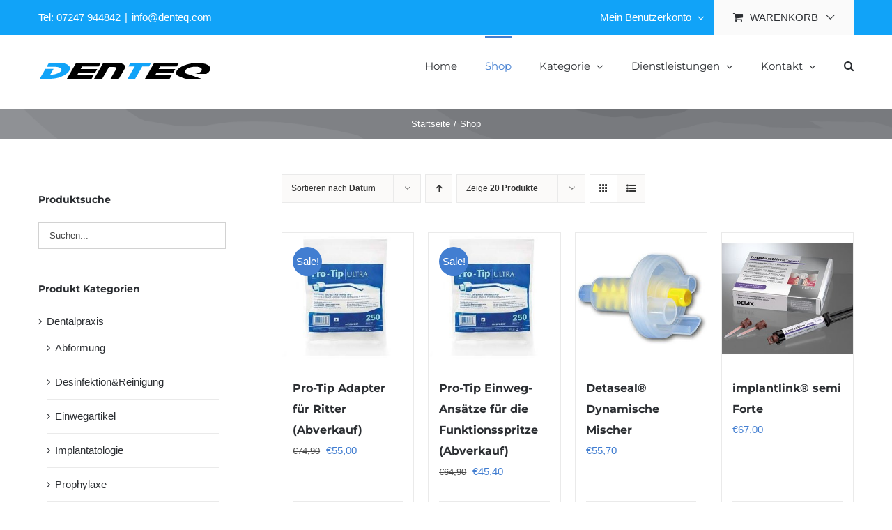

--- FILE ---
content_type: text/html; charset=UTF-8
request_url: https://denteq.com/shop/
body_size: 22736
content:
<!DOCTYPE html>
<html class="avada-html-layout-wide avada-html-header-position-top" lang="de" prefix="og: http://ogp.me/ns# fb: http://ogp.me/ns/fb#">
<head>
	<meta http-equiv="X-UA-Compatible" content="IE=edge" />
	<meta http-equiv="Content-Type" content="text/html; charset=utf-8"/>
	<meta name="viewport" content="width=device-width, initial-scale=1" />
	<meta name='robots' content='index, follow, max-image-preview:large, max-snippet:-1, max-video-preview:-1' />
	<style>img:is([sizes="auto" i], [sizes^="auto," i]) { contain-intrinsic-size: 3000px 1500px }</style>
	
	<!-- This site is optimized with the Yoast SEO plugin v26.1.1 - https://yoast.com/wordpress/plugins/seo/ -->
	<title>Produkte Archiv - DENTEQ</title>
	<link rel="canonical" href="https://denteq.com/shop/" />
	<link rel="next" href="https://denteq.com/shop/page/2/" />
	<meta property="og:locale" content="de_DE" />
	<meta property="og:type" content="article" />
	<meta property="og:title" content="Produkte Archiv - DENTEQ" />
	<meta property="og:url" content="https://denteq.com/shop/" />
	<meta property="og:site_name" content="DENTEQ" />
	<meta property="article:modified_time" content="2017-07-04T15:42:51+00:00" />
	<meta name="twitter:card" content="summary_large_image" />
	<script type="application/ld+json" class="yoast-schema-graph">{"@context":"https://schema.org","@graph":[{"@type":"WebPage","@id":"https://denteq.com/shop/","url":"https://denteq.com/shop/","name":"Produkte Archiv - DENTEQ","isPartOf":{"@id":"https://denteq.com/#website"},"primaryImageOfPage":{"@id":"https://denteq.com/shop/#primaryimage"},"image":{"@id":"https://denteq.com/shop/#primaryimage"},"thumbnailUrl":"https://denteq.com/wp-content/uploads/2020/02/ProTip-Ultra.jpg","datePublished":"2015-09-14T00:00:52+00:00","dateModified":"2017-07-04T15:42:51+00:00","breadcrumb":{"@id":"https://denteq.com/shop/#breadcrumb"},"inLanguage":"de","potentialAction":[{"@type":"ReadAction","target":["https://denteq.com/shop/"]}]},{"@type":"ImageObject","inLanguage":"de","@id":"https://denteq.com/shop/#primaryimage","url":"https://denteq.com/wp-content/uploads/2020/02/ProTip-Ultra.jpg","contentUrl":"https://denteq.com/wp-content/uploads/2020/02/ProTip-Ultra.jpg","width":300,"height":300},{"@type":"BreadcrumbList","@id":"https://denteq.com/shop/#breadcrumb","itemListElement":[{"@type":"ListItem","position":1,"name":"Startseite","item":"https://denteq.com/"},{"@type":"ListItem","position":2,"name":"Shop"}]},{"@type":"WebSite","@id":"https://denteq.com/#website","url":"https://denteq.com/","name":"DENTEQ","description":"","potentialAction":[{"@type":"SearchAction","target":{"@type":"EntryPoint","urlTemplate":"https://denteq.com/?s={search_term_string}"},"query-input":{"@type":"PropertyValueSpecification","valueRequired":true,"valueName":"search_term_string"}}],"inLanguage":"de"}]}</script>
	<!-- / Yoast SEO plugin. -->


<link rel="alternate" type="application/rss+xml" title="DENTEQ &raquo; Feed" href="https://denteq.com/feed/" />
<link rel="alternate" type="application/rss+xml" title="DENTEQ &raquo; Kommentar-Feed" href="https://denteq.com/comments/feed/" />
					<link rel="shortcut icon" href="https://denteq.com/wp-content/uploads/2017/10/Logo-Icon.jpg" type="image/x-icon" />
		
		
		
				<link rel="alternate" type="application/rss+xml" title="DENTEQ &raquo; Produkte-Feed" href="https://denteq.com/shop/feed/" />
				
		<meta property="og:locale" content="de_DE"/>
		<meta property="og:type" content="article"/>
		<meta property="og:site_name" content="DENTEQ"/>
		<meta property="og:title" content="Produkte Archiv - DENTEQ"/>
				<meta property="og:url" content="https://denteq.com/shop/schnaeppchenmarkt/pro-tip-adapter-fuer-ritter-abverkauf/"/>
																				<meta property="og:image" content="https://denteq.com/wp-content/uploads/2020/02/ProTip-Ultra.jpg"/>
		<meta property="og:image:width" content="300"/>
		<meta property="og:image:height" content="300"/>
		<meta property="og:image:type" content="image/jpeg"/>
				<script type="text/javascript">
/* <![CDATA[ */
window._wpemojiSettings = {"baseUrl":"https:\/\/s.w.org\/images\/core\/emoji\/16.0.1\/72x72\/","ext":".png","svgUrl":"https:\/\/s.w.org\/images\/core\/emoji\/16.0.1\/svg\/","svgExt":".svg","source":{"concatemoji":"https:\/\/denteq.com\/wp-includes\/js\/wp-emoji-release.min.js?ver=6.8.3"}};
/*! This file is auto-generated */
!function(s,n){var o,i,e;function c(e){try{var t={supportTests:e,timestamp:(new Date).valueOf()};sessionStorage.setItem(o,JSON.stringify(t))}catch(e){}}function p(e,t,n){e.clearRect(0,0,e.canvas.width,e.canvas.height),e.fillText(t,0,0);var t=new Uint32Array(e.getImageData(0,0,e.canvas.width,e.canvas.height).data),a=(e.clearRect(0,0,e.canvas.width,e.canvas.height),e.fillText(n,0,0),new Uint32Array(e.getImageData(0,0,e.canvas.width,e.canvas.height).data));return t.every(function(e,t){return e===a[t]})}function u(e,t){e.clearRect(0,0,e.canvas.width,e.canvas.height),e.fillText(t,0,0);for(var n=e.getImageData(16,16,1,1),a=0;a<n.data.length;a++)if(0!==n.data[a])return!1;return!0}function f(e,t,n,a){switch(t){case"flag":return n(e,"\ud83c\udff3\ufe0f\u200d\u26a7\ufe0f","\ud83c\udff3\ufe0f\u200b\u26a7\ufe0f")?!1:!n(e,"\ud83c\udde8\ud83c\uddf6","\ud83c\udde8\u200b\ud83c\uddf6")&&!n(e,"\ud83c\udff4\udb40\udc67\udb40\udc62\udb40\udc65\udb40\udc6e\udb40\udc67\udb40\udc7f","\ud83c\udff4\u200b\udb40\udc67\u200b\udb40\udc62\u200b\udb40\udc65\u200b\udb40\udc6e\u200b\udb40\udc67\u200b\udb40\udc7f");case"emoji":return!a(e,"\ud83e\udedf")}return!1}function g(e,t,n,a){var r="undefined"!=typeof WorkerGlobalScope&&self instanceof WorkerGlobalScope?new OffscreenCanvas(300,150):s.createElement("canvas"),o=r.getContext("2d",{willReadFrequently:!0}),i=(o.textBaseline="top",o.font="600 32px Arial",{});return e.forEach(function(e){i[e]=t(o,e,n,a)}),i}function t(e){var t=s.createElement("script");t.src=e,t.defer=!0,s.head.appendChild(t)}"undefined"!=typeof Promise&&(o="wpEmojiSettingsSupports",i=["flag","emoji"],n.supports={everything:!0,everythingExceptFlag:!0},e=new Promise(function(e){s.addEventListener("DOMContentLoaded",e,{once:!0})}),new Promise(function(t){var n=function(){try{var e=JSON.parse(sessionStorage.getItem(o));if("object"==typeof e&&"number"==typeof e.timestamp&&(new Date).valueOf()<e.timestamp+604800&&"object"==typeof e.supportTests)return e.supportTests}catch(e){}return null}();if(!n){if("undefined"!=typeof Worker&&"undefined"!=typeof OffscreenCanvas&&"undefined"!=typeof URL&&URL.createObjectURL&&"undefined"!=typeof Blob)try{var e="postMessage("+g.toString()+"("+[JSON.stringify(i),f.toString(),p.toString(),u.toString()].join(",")+"));",a=new Blob([e],{type:"text/javascript"}),r=new Worker(URL.createObjectURL(a),{name:"wpTestEmojiSupports"});return void(r.onmessage=function(e){c(n=e.data),r.terminate(),t(n)})}catch(e){}c(n=g(i,f,p,u))}t(n)}).then(function(e){for(var t in e)n.supports[t]=e[t],n.supports.everything=n.supports.everything&&n.supports[t],"flag"!==t&&(n.supports.everythingExceptFlag=n.supports.everythingExceptFlag&&n.supports[t]);n.supports.everythingExceptFlag=n.supports.everythingExceptFlag&&!n.supports.flag,n.DOMReady=!1,n.readyCallback=function(){n.DOMReady=!0}}).then(function(){return e}).then(function(){var e;n.supports.everything||(n.readyCallback(),(e=n.source||{}).concatemoji?t(e.concatemoji):e.wpemoji&&e.twemoji&&(t(e.twemoji),t(e.wpemoji)))}))}((window,document),window._wpemojiSettings);
/* ]]> */
</script>
<style id='wp-emoji-styles-inline-css' type='text/css'>

	img.wp-smiley, img.emoji {
		display: inline !important;
		border: none !important;
		box-shadow: none !important;
		height: 1em !important;
		width: 1em !important;
		margin: 0 0.07em !important;
		vertical-align: -0.1em !important;
		background: none !important;
		padding: 0 !important;
	}
</style>
<style id='woocommerce-inline-inline-css' type='text/css'>
.woocommerce form .form-row .required { visibility: visible; }
</style>
<link rel='stylesheet' id='c4wp-public-css' href='https://denteq.com/wp-content/plugins/wp-captcha//assets/css/c4wp-public.css?ver=6.8.3' type='text/css' media='all' />
<link rel='stylesheet' id='brands-styles-css' href='https://denteq.com/wp-content/plugins/woocommerce/assets/css/brands.css?ver=10.2.3' type='text/css' media='all' />
<link rel='stylesheet' id='fusion-dynamic-css-css' href='https://denteq.com/wp-content/uploads/fusion-styles/a50355f3848fe27f6c8ecaf45bb534de.min.css?ver=3.13.3' type='text/css' media='all' />
<script type="text/javascript" src="https://denteq.com/wp-includes/js/jquery/jquery.min.js?ver=3.7.1" id="jquery-core-js"></script>
<script type="text/javascript" src="https://denteq.com/wp-includes/js/jquery/jquery-migrate.min.js?ver=3.4.1" id="jquery-migrate-js"></script>
<script type="text/javascript" src="//denteq.com/wp-content/plugins/revslider/sr6/assets/js/rbtools.min.js?ver=6.7.29" async id="tp-tools-js"></script>
<script type="text/javascript" src="//denteq.com/wp-content/plugins/revslider/sr6/assets/js/rs6.min.js?ver=6.7.34" async id="revmin-js"></script>
<script type="text/javascript" src="https://denteq.com/wp-content/plugins/woocommerce/assets/js/jquery-blockui/jquery.blockUI.min.js?ver=2.7.0-wc.10.2.3" id="jquery-blockui-js" defer="defer" data-wp-strategy="defer"></script>
<script type="text/javascript" id="wc-add-to-cart-js-extra">
/* <![CDATA[ */
var wc_add_to_cart_params = {"ajax_url":"\/wp-admin\/admin-ajax.php","wc_ajax_url":"\/?wc-ajax=%%endpoint%%","i18n_view_cart":"Warenkorb anzeigen","cart_url":"https:\/\/denteq.com\/cart\/","is_cart":"","cart_redirect_after_add":"no"};
/* ]]> */
</script>
<script type="text/javascript" src="https://denteq.com/wp-content/plugins/woocommerce/assets/js/frontend/add-to-cart.min.js?ver=10.2.3" id="wc-add-to-cart-js" defer="defer" data-wp-strategy="defer"></script>
<script type="text/javascript" src="https://denteq.com/wp-content/plugins/woocommerce/assets/js/js-cookie/js.cookie.min.js?ver=2.1.4-wc.10.2.3" id="js-cookie-js" defer="defer" data-wp-strategy="defer"></script>
<script type="text/javascript" id="woocommerce-js-extra">
/* <![CDATA[ */
var woocommerce_params = {"ajax_url":"\/wp-admin\/admin-ajax.php","wc_ajax_url":"\/?wc-ajax=%%endpoint%%","i18n_password_show":"Passwort anzeigen","i18n_password_hide":"Passwort ausblenden"};
/* ]]> */
</script>
<script type="text/javascript" src="https://denteq.com/wp-content/plugins/woocommerce/assets/js/frontend/woocommerce.min.js?ver=10.2.3" id="woocommerce-js" defer="defer" data-wp-strategy="defer"></script>
<script type="text/javascript" src="https://denteq.com/wp-content/plugins/wp-captcha//assets/js/c4wp-public.js?ver=6.8.3" id="c4wp-public-js"></script>
<script type="text/javascript" id="WCPAY_ASSETS-js-extra">
/* <![CDATA[ */
var wcpayAssets = {"url":"https:\/\/denteq.com\/wp-content\/plugins\/woocommerce-payments\/dist\/"};
/* ]]> */
</script>
<link rel="https://api.w.org/" href="https://denteq.com/wp-json/" /><link rel="EditURI" type="application/rsd+xml" title="RSD" href="https://denteq.com/xmlrpc.php?rsd" />
<meta name="generator" content="WordPress 6.8.3" />
<meta name="generator" content="WooCommerce 10.2.3" />
<style type="text/css" id="css-fb-visibility">@media screen and (max-width: 640px){.fusion-no-small-visibility{display:none !important;}body .sm-text-align-center{text-align:center !important;}body .sm-text-align-left{text-align:left !important;}body .sm-text-align-right{text-align:right !important;}body .sm-flex-align-center{justify-content:center !important;}body .sm-flex-align-flex-start{justify-content:flex-start !important;}body .sm-flex-align-flex-end{justify-content:flex-end !important;}body .sm-mx-auto{margin-left:auto !important;margin-right:auto !important;}body .sm-ml-auto{margin-left:auto !important;}body .sm-mr-auto{margin-right:auto !important;}body .fusion-absolute-position-small{position:absolute;top:auto;width:100%;}.awb-sticky.awb-sticky-small{ position: sticky; top: var(--awb-sticky-offset,0); }}@media screen and (min-width: 641px) and (max-width: 1024px){.fusion-no-medium-visibility{display:none !important;}body .md-text-align-center{text-align:center !important;}body .md-text-align-left{text-align:left !important;}body .md-text-align-right{text-align:right !important;}body .md-flex-align-center{justify-content:center !important;}body .md-flex-align-flex-start{justify-content:flex-start !important;}body .md-flex-align-flex-end{justify-content:flex-end !important;}body .md-mx-auto{margin-left:auto !important;margin-right:auto !important;}body .md-ml-auto{margin-left:auto !important;}body .md-mr-auto{margin-right:auto !important;}body .fusion-absolute-position-medium{position:absolute;top:auto;width:100%;}.awb-sticky.awb-sticky-medium{ position: sticky; top: var(--awb-sticky-offset,0); }}@media screen and (min-width: 1025px){.fusion-no-large-visibility{display:none !important;}body .lg-text-align-center{text-align:center !important;}body .lg-text-align-left{text-align:left !important;}body .lg-text-align-right{text-align:right !important;}body .lg-flex-align-center{justify-content:center !important;}body .lg-flex-align-flex-start{justify-content:flex-start !important;}body .lg-flex-align-flex-end{justify-content:flex-end !important;}body .lg-mx-auto{margin-left:auto !important;margin-right:auto !important;}body .lg-ml-auto{margin-left:auto !important;}body .lg-mr-auto{margin-right:auto !important;}body .fusion-absolute-position-large{position:absolute;top:auto;width:100%;}.awb-sticky.awb-sticky-large{ position: sticky; top: var(--awb-sticky-offset,0); }}</style>	<noscript><style>.woocommerce-product-gallery{ opacity: 1 !important; }</style></noscript>
	<meta name="generator" content="Powered by Slider Revolution 6.7.34 - responsive, Mobile-Friendly Slider Plugin for WordPress with comfortable drag and drop interface." />
<script>function setREVStartSize(e){
			//window.requestAnimationFrame(function() {
				window.RSIW = window.RSIW===undefined ? window.innerWidth : window.RSIW;
				window.RSIH = window.RSIH===undefined ? window.innerHeight : window.RSIH;
				try {
					var pw = document.getElementById(e.c).parentNode.offsetWidth,
						newh;
					pw = pw===0 || isNaN(pw) || (e.l=="fullwidth" || e.layout=="fullwidth") ? window.RSIW : pw;
					e.tabw = e.tabw===undefined ? 0 : parseInt(e.tabw);
					e.thumbw = e.thumbw===undefined ? 0 : parseInt(e.thumbw);
					e.tabh = e.tabh===undefined ? 0 : parseInt(e.tabh);
					e.thumbh = e.thumbh===undefined ? 0 : parseInt(e.thumbh);
					e.tabhide = e.tabhide===undefined ? 0 : parseInt(e.tabhide);
					e.thumbhide = e.thumbhide===undefined ? 0 : parseInt(e.thumbhide);
					e.mh = e.mh===undefined || e.mh=="" || e.mh==="auto" ? 0 : parseInt(e.mh,0);
					if(e.layout==="fullscreen" || e.l==="fullscreen")
						newh = Math.max(e.mh,window.RSIH);
					else{
						e.gw = Array.isArray(e.gw) ? e.gw : [e.gw];
						for (var i in e.rl) if (e.gw[i]===undefined || e.gw[i]===0) e.gw[i] = e.gw[i-1];
						e.gh = e.el===undefined || e.el==="" || (Array.isArray(e.el) && e.el.length==0)? e.gh : e.el;
						e.gh = Array.isArray(e.gh) ? e.gh : [e.gh];
						for (var i in e.rl) if (e.gh[i]===undefined || e.gh[i]===0) e.gh[i] = e.gh[i-1];
											
						var nl = new Array(e.rl.length),
							ix = 0,
							sl;
						e.tabw = e.tabhide>=pw ? 0 : e.tabw;
						e.thumbw = e.thumbhide>=pw ? 0 : e.thumbw;
						e.tabh = e.tabhide>=pw ? 0 : e.tabh;
						e.thumbh = e.thumbhide>=pw ? 0 : e.thumbh;
						for (var i in e.rl) nl[i] = e.rl[i]<window.RSIW ? 0 : e.rl[i];
						sl = nl[0];
						for (var i in nl) if (sl>nl[i] && nl[i]>0) { sl = nl[i]; ix=i;}
						var m = pw>(e.gw[ix]+e.tabw+e.thumbw) ? 1 : (pw-(e.tabw+e.thumbw)) / (e.gw[ix]);
						newh =  (e.gh[ix] * m) + (e.tabh + e.thumbh);
					}
					var el = document.getElementById(e.c);
					if (el!==null && el) el.style.height = newh+"px";
					el = document.getElementById(e.c+"_wrapper");
					if (el!==null && el) {
						el.style.height = newh+"px";
						el.style.display = "block";
					}
				} catch(e){
					console.log("Failure at Presize of Slider:" + e)
				}
			//});
		  };</script>
		<style type="text/css" id="wp-custom-css">
			
.table-1 tr td, .tkt-slctr-tbl-wrap-dv tr td {
    border: 1px solid #dcdcdc;
    padding: 3px 4px;
}

.table-1 table th, .tkt-slctr-tbl-wrap-dv table th {
    border: 1px solid #dcdcdc;
    background: #f6f6f6;
    padding: 20px;
        padding-top: 1px;
        padding-right: 2px;
        padding-bottom: 10px;
        padding-left: 2px;
    text-align: left;
}		</style>
				<script type="text/javascript">
			var doc = document.documentElement;
			doc.setAttribute( 'data-useragent', navigator.userAgent );
		</script>
		
	</head>

<body class="archive post-type-archive post-type-archive-product wp-theme-Avada theme-Avada woocommerce-shop woocommerce woocommerce-page woocommerce-no-js has-sidebar fusion-image-hovers fusion-pagination-sizing fusion-button_type-flat fusion-button_span-no fusion-button_gradient-linear avada-image-rollover-circle-yes avada-image-rollover-yes avada-image-rollover-direction-bottom fusion-body ltr fusion-sticky-header no-tablet-sticky-header no-mobile-sticky-header no-mobile-slidingbar avada-has-rev-slider-styles fusion-disable-outline fusion-sub-menu-fade mobile-logo-pos-left layout-wide-mode avada-has-boxed-modal-shadow-none layout-scroll-offset-full avada-has-zero-margin-offset-top fusion-top-header menu-text-align-left fusion-woo-product-design-classic fusion-woo-shop-page-columns-4 fusion-woo-related-columns-4 fusion-woo-archive-page-columns-4 fusion-woocommerce-equal-heights avada-has-woo-gallery-disabled woo-sale-badge-circle woo-outofstock-badge-top_bar mobile-menu-design-modern fusion-hide-pagination-text fusion-header-layout-v3 avada-responsive avada-footer-fx-none avada-menu-highlight-style-bar fusion-search-form-classic fusion-main-menu-search-overlay fusion-avatar-square avada-dropdown-styles avada-blog-layout-grid avada-blog-archive-layout-grid avada-header-shadow-no avada-menu-icon-position-left avada-has-megamenu-shadow avada-has-pagetitle-100-width avada-has-pagetitle-bg-full avada-has-main-nav-search-icon avada-has-titlebar-bar_and_content avada-has-pagination-padding avada-flyout-menu-direction-fade avada-ec-views-v1" data-awb-post-id="19696">
		<a class="skip-link screen-reader-text" href="#content">Zum Inhalt springen</a>

	<div id="boxed-wrapper">
		
		<div id="wrapper" class="fusion-wrapper">
			<div id="home" style="position:relative;top:-1px;"></div>
							
					
			<header class="fusion-header-wrapper">
				<div class="fusion-header-v3 fusion-logo-alignment fusion-logo-left fusion-sticky-menu- fusion-sticky-logo-1 fusion-mobile-logo-  fusion-mobile-menu-design-modern">
					
<div class="fusion-secondary-header">
	<div class="fusion-row">
					<div class="fusion-alignleft">
				<div class="fusion-contact-info"><span class="fusion-contact-info-phone-number">Tel: 07247 944842</span><span class="fusion-header-separator">|</span><span class="fusion-contact-info-email-address"><a href="mailto:&#105;&#110;&#102;o&#64;de&#110;t&#101;q&#46;&#99;o&#109;">&#105;&#110;&#102;o&#64;de&#110;t&#101;q&#46;&#99;o&#109;</a></span></div>			</div>
							<div class="fusion-alignright">
				<nav class="fusion-secondary-menu" role="navigation" aria-label="Sekundäres Menü"><ul id="menu-top-secondary-menu" class="menu"><li class="menu-item fusion-dropdown-menu menu-item-has-children fusion-custom-menu-item fusion-menu-login-box"><a href="https://denteq.com/my-account/" aria-haspopup="true" class="fusion-bar-highlight"><span class="menu-text">Mein Benutzerkonto</span><span class="fusion-caret"><i class="fusion-dropdown-indicator"></i></span></a><div class="fusion-custom-menu-item-contents"><form action="https://denteq.com/wp-login.php" name="loginform" method="post"><p><input type="text" class="input-text" name="log" id="username-top-secondary-menu-6959313f96b76" value="" placeholder="Username" /></p><p><input type="password" class="input-text" name="pwd" id="password-top-secondary-menu-6959313f96b76" value="" placeholder="Password" /></p><p class="fusion-remember-checkbox"><label for="fusion-menu-login-box-rememberme-top-secondary-menu-6959313f96b76"><input name="rememberme" type="checkbox" id="fusion-menu-login-box-rememberme" value="forever"> Eingeloggt bleiben</label></p><input type="hidden" name="fusion_woo_login_box" value="true" /><p class="fusion-login-box-submit"><input type="submit" name="wp-submit" id="wp-submit-top-secondary-menu-6959313f96b76" class="button button-small default comment-submit" value="Anmelden"><input type="hidden" name="redirect" value=""></p></form><a class="fusion-menu-login-box-register" href="https://denteq.com/my-account/" title="Registrieren">Registrieren</a></div></li><li class="fusion-custom-menu-item fusion-menu-cart fusion-secondary-menu-cart"><a class="fusion-secondary-menu-icon fusion-bar-highlight" href="https://denteq.com/cart/"><span class="menu-text" aria-label="Warenkorb ansehen">Warenkorb</span></a></li></ul></nav><nav class="fusion-mobile-nav-holder fusion-mobile-menu-text-align-left" aria-label="Sekundäres mobiles Menü"></nav>			</div>
			</div>
</div>
<div class="fusion-header-sticky-height"></div>
<div class="fusion-header">
	<div class="fusion-row">
					<div class="fusion-logo" data-margin-top="31px" data-margin-bottom="31px" data-margin-left="0px" data-margin-right="0px">
			<a class="fusion-logo-link"  href="https://denteq.com/" >

						<!-- standard logo -->
			<img src="https://denteq.com/wp-content/uploads/2017/10/DENTEQ-logo-2.png" srcset="https://denteq.com/wp-content/uploads/2017/10/DENTEQ-logo-2.png 1x" width="250" height="42" alt="DENTEQ Logo" data-retina_logo_url="" class="fusion-standard-logo" />

			
											<!-- sticky header logo -->
				<img src="https://denteq.com/wp-content/uploads/2017/10/DENTEQ-logo-2.png" srcset="https://denteq.com/wp-content/uploads/2017/10/DENTEQ-logo-2.png 1x" width="250" height="42" alt="DENTEQ Logo" data-retina_logo_url="" class="fusion-sticky-logo" />
					</a>
		</div>		<nav class="fusion-main-menu" aria-label="Hauptmenü"><div class="fusion-overlay-search">		<form role="search" class="searchform fusion-search-form  fusion-search-form-classic" method="get" action="https://denteq.com/">
			<div class="fusion-search-form-content">

				
				<div class="fusion-search-field search-field">
					<label><span class="screen-reader-text">Suche nach:</span>
													<input type="search" value="" name="s" class="s" placeholder="Suchen..." required aria-required="true" aria-label="Suchen..."/>
											</label>
				</div>
				<div class="fusion-search-button search-button">
					<input type="submit" class="fusion-search-submit searchsubmit" aria-label="Suche" value="&#xf002;" />
									</div>

				
			</div>


			
		</form>
		<div class="fusion-search-spacer"></div><a href="#" role="button" aria-label="Schließe die Suche" class="fusion-close-search"></a></div><ul id="menu-main-menu" class="fusion-menu"><li  id="menu-item-18564"  class="menu-item menu-item-type-post_type menu-item-object-page menu-item-home menu-item-18564"  data-item-id="18564"><a  href="https://denteq.com/" class="fusion-bar-highlight"><span class="menu-text">Home</span></a></li><li  id="menu-item-16558"  class="menu-item menu-item-type-post_type menu-item-object-page current-menu-item current_page_item menu-item-16558"  data-item-id="16558"><a  href="https://denteq.com/shop/" class="fusion-bar-highlight"><span class="menu-text">Shop</span></a></li><li  id="menu-item-18414"  class="menu-item menu-item-type-custom menu-item-object-custom menu-item-has-children menu-item-18414 fusion-megamenu-menu "  data-item-id="18414"><a  class="fusion-bar-highlight"><span class="menu-text">Kategorie</span> <span class="fusion-caret"><i class="fusion-dropdown-indicator" aria-hidden="true"></i></span></a><div class="fusion-megamenu-wrapper fusion-columns-3 columns-per-row-3 columns-3 col-span-12 fusion-megamenu-fullwidth"><div class="row"><div class="fusion-megamenu-holder" style="width:1170px;" data-width="1170px"><ul class="fusion-megamenu"><li  id="menu-item-19640"  class="menu-item menu-item-type-post_type menu-item-object-page menu-item-19640 fusion-megamenu-submenu menu-item-has-link fusion-megamenu-columns-3 col-lg-4 col-md-4 col-sm-4" ><div class='fusion-megamenu-title'><a class="awb-justify-title" href="https://denteq.com/test/">Dentalpraxis</a></div><div class="fusion-megamenu-widgets-container second-level-widget"><div id="text-6" class="widget widget_text">			<div class="textwidget"><div class="fusion-image-element fusion-image-align-center in-legacy-container" style="text-align:center;--awb-liftup-border-radius:0px;--awb-caption-title-font-family:var(--h2_typography-font-family);--awb-caption-title-font-weight:var(--h2_typography-font-weight);--awb-caption-title-font-style:var(--h2_typography-font-style);--awb-caption-title-size:var(--h2_typography-font-size);--awb-caption-title-transform:var(--h2_typography-text-transform);--awb-caption-title-line-height:var(--h2_typography-line-height);--awb-caption-title-letter-spacing:var(--h2_typography-letter-spacing);"><div class="imageframe-align-center"><div class="awb-image-frame awb-image-frame-1 imageframe-liftup"><span class=" fusion-imageframe imageframe-none imageframe-1"><a class="fusion-no-lightbox" href="https://denteq.com/produkt-kategorie/dentalpraxis/" target="_self" aria-label="Dentalpraxis 2 Menu"><img fetchpriority="high" decoding="async" width="300" height="300" src="https://denteq.com/wp-content/uploads/2017/07/Dentalpraxis-2-Menu.png" alt class="img-responsive wp-image-18699" srcset="https://denteq.com/wp-content/uploads/2017/07/Dentalpraxis-2-Menu-200x200.png 200w, https://denteq.com/wp-content/uploads/2017/07/Dentalpraxis-2-Menu.png 300w" sizes="(max-width: 800px) 100vw, 300px" /></a></span></div></div></div></div>
		</div></div></li><li  id="menu-item-19641"  class="menu-item menu-item-type-post_type menu-item-object-page menu-item-19641 fusion-megamenu-submenu menu-item-has-link fusion-megamenu-columns-3 col-lg-4 col-md-4 col-sm-4" ><div class='fusion-megamenu-title'><a class="awb-justify-title" href="https://denteq.com/test/">Dentallabor</a></div><div class="fusion-megamenu-widgets-container second-level-widget"><div id="text-7" class="widget widget_text">			<div class="textwidget"><div class="fusion-image-element fusion-image-align-center in-legacy-container" style="text-align:center;--awb-liftup-border-radius:0px;--awb-caption-title-font-family:var(--h2_typography-font-family);--awb-caption-title-font-weight:var(--h2_typography-font-weight);--awb-caption-title-font-style:var(--h2_typography-font-style);--awb-caption-title-size:var(--h2_typography-font-size);--awb-caption-title-transform:var(--h2_typography-text-transform);--awb-caption-title-line-height:var(--h2_typography-line-height);--awb-caption-title-letter-spacing:var(--h2_typography-letter-spacing);"><div class="imageframe-align-center"><div class="awb-image-frame awb-image-frame-2 imageframe-liftup"><span class=" fusion-imageframe imageframe-none imageframe-2"><a class="fusion-no-lightbox" href="https://denteq.com/produkt-kategorie/dentallabor/" target="_self" aria-label="Dentallabor Menu"><img decoding="async" width="300" height="300" src="https://denteq.com/wp-content/uploads/2017/07/Dentallabor-Menu.png" alt class="img-responsive wp-image-18697" srcset="https://denteq.com/wp-content/uploads/2017/07/Dentallabor-Menu-200x200.png 200w, https://denteq.com/wp-content/uploads/2017/07/Dentallabor-Menu.png 300w" sizes="(max-width: 800px) 100vw, 300px" /></a></span></div></div></div></div>
		</div></div></li><li  id="menu-item-19642"  class="menu-item menu-item-type-post_type menu-item-object-page menu-item-19642 fusion-megamenu-submenu menu-item-has-link fusion-megamenu-columns-3 col-lg-4 col-md-4 col-sm-4" ><div class='fusion-megamenu-title'><a class="awb-justify-title" href="https://denteq.com/test/">Sonstiges</a></div><div class="fusion-megamenu-widgets-container second-level-widget"><div id="text-8" class="widget widget_text">			<div class="textwidget"><div class="fusion-image-element fusion-image-align-center in-legacy-container" style="text-align:center;--awb-liftup-border-radius:0px;--awb-caption-title-font-family:var(--h2_typography-font-family);--awb-caption-title-font-weight:var(--h2_typography-font-weight);--awb-caption-title-font-style:var(--h2_typography-font-style);--awb-caption-title-size:var(--h2_typography-font-size);--awb-caption-title-transform:var(--h2_typography-text-transform);--awb-caption-title-line-height:var(--h2_typography-line-height);--awb-caption-title-letter-spacing:var(--h2_typography-letter-spacing);"><div class="imageframe-align-center"><div class="awb-image-frame awb-image-frame-3 imageframe-liftup"><span class=" fusion-imageframe imageframe-none imageframe-3"><a class="fusion-no-lightbox" href="https://denteq.com/produkt-kategorie/sonstiges/" target="_self" aria-label="Sonstiges Menu"><img decoding="async" width="300" height="300" src="https://denteq.com/wp-content/uploads/2017/07/Sonstiges-Menu.png" alt class="img-responsive wp-image-18696" srcset="https://denteq.com/wp-content/uploads/2017/07/Sonstiges-Menu-200x200.png 200w, https://denteq.com/wp-content/uploads/2017/07/Sonstiges-Menu.png 300w" sizes="(max-width: 800px) 100vw, 300px" /></a></span></div></div></div></div>
		</div></div></li></ul></div><div style="clear:both;"></div></div></div></li><li  id="menu-item-19598"  class="menu-item menu-item-type-custom menu-item-object-custom menu-item-has-children menu-item-19598 fusion-dropdown-menu"  data-item-id="19598"><a  href="#" class="fusion-bar-highlight"><span class="menu-text">Dienstleistungen</span> <span class="fusion-caret"><i class="fusion-dropdown-indicator" aria-hidden="true"></i></span></a><ul class="sub-menu"><li  id="menu-item-19602"  class="menu-item menu-item-type-post_type menu-item-object-page menu-item-19602 fusion-dropdown-submenu" ><a  href="https://denteq.com/polster-service/" class="fusion-bar-highlight"><span>Polster-Service</span></a></li><li  id="menu-item-19530"  class="menu-item menu-item-type-post_type menu-item-object-page menu-item-19530 fusion-dropdown-submenu" ><a  href="https://denteq.com/webpraesenz/" class="fusion-bar-highlight"><span>Webdesign Dental</span></a></li></ul></li><li  id="menu-item-18494"  class="menu-item menu-item-type-post_type menu-item-object-page menu-item-has-children menu-item-18494 fusion-dropdown-menu"  data-item-id="18494"><a  href="https://denteq.com/contact/" class="fusion-bar-highlight"><span class="menu-text">Kontakt</span> <span class="fusion-caret"><i class="fusion-dropdown-indicator" aria-hidden="true"></i></span></a><ul class="sub-menu"><li  id="menu-item-19379"  class="menu-item menu-item-type-post_type menu-item-object-page menu-item-19379 fusion-dropdown-submenu" ><a  href="https://denteq.com/impressum/" class="fusion-bar-highlight"><span>Impressum</span></a></li><li  id="menu-item-19380"  class="menu-item menu-item-type-post_type menu-item-object-page menu-item-19380 fusion-dropdown-submenu" ><a  href="https://denteq.com/agbs/" class="fusion-bar-highlight"><span>AGB&#8217;s</span></a></li></ul></li><li class="fusion-custom-menu-item fusion-main-menu-search fusion-search-overlay"><a class="fusion-main-menu-icon fusion-bar-highlight" href="#" aria-label="Suche" data-title="Suche" title="Suche" role="button" aria-expanded="false"></a></li></ul></nav>	<div class="fusion-mobile-menu-icons">
							<a href="#" class="fusion-icon awb-icon-bars" aria-label="Toggle mobile menu" aria-expanded="false"></a>
		
		
		
			</div>

<nav class="fusion-mobile-nav-holder fusion-mobile-menu-text-align-left" aria-label="Main Menu Mobile"></nav>

					</div>
</div>
				</div>
				<div class="fusion-clearfix"></div>
			</header>
								
							<div id="sliders-container" class="fusion-slider-visibility">
					</div>
				
					
							
			<section class="avada-page-titlebar-wrapper" aria-label="Kopfzeilen-Container">
	<div class="fusion-page-title-bar fusion-page-title-bar-none fusion-page-title-bar-center">
		<div class="fusion-page-title-row">
			<div class="fusion-page-title-wrapper">
				<div class="fusion-page-title-captions">

					
																		<div class="fusion-page-title-secondary">
								<nav class="fusion-breadcrumbs awb-yoast-breadcrumbs" aria-label="Breadcrumb"><ol class="awb-breadcrumb-list"><li class="fusion-breadcrumb-item awb-breadcrumb-sep awb-home" ><a href="https://denteq.com" class="fusion-breadcrumb-link"><span >Startseite</span></a></li><li class="fusion-breadcrumb-item"  aria-current="page"><span  class="breadcrumb-leaf">Shop</span></li></ol></nav>							</div>
											
				</div>

				
			</div>
		</div>
	</div>
</section>

						<main id="main" class="clearfix ">
				<div class="fusion-row" style="">
		<div class="woocommerce-container">
			<section id="content" class="" style="float: right;">
		<header class="woocommerce-products-header">
	
	</header>
<div class="woocommerce-notices-wrapper"></div>
<div class="catalog-ordering fusion-clearfix">
			<div class="orderby-order-container">
			<ul class="orderby order-dropdown">
				<li>
					<span class="current-li">
						<span class="current-li-content">
														<a aria-haspopup="true">Sortieren nach <strong>Datum</strong></a>
						</span>
					</span>
					<ul>
																		<li class="">
														<a href="?product_orderby=name">Sortieren nach <strong>Name</strong></a>
						</li>
						<li class="">
														<a href="?product_orderby=price">Sortieren nach <strong>Preis</strong></a>
						</li>
						<li class="current">
														<a href="?product_orderby=date">Sortieren nach <strong>Datum</strong></a>
						</li>
						<li class="">
														<a href="?product_orderby=popularity">Sortieren nach <strong>Beliebtheit</strong></a>
						</li>

													<li class="">
																<a href="?product_orderby=rating">Sortieren nach <strong>Bewertung</strong></a>
							</li>
											</ul>
				</li>
			</ul>

			<ul class="order">
															<li class="desc"><a aria-label="Aufsteigend sortieren" aria-haspopup="true" href="?product_order=asc"><i class="awb-icon-arrow-down2 icomoon-up" aria-hidden="true"></i></a></li>
												</ul>
		</div>

		<ul class="sort-count order-dropdown">
			<li>
				<span class="current-li">
					<a aria-haspopup="true">
						Zeige <strong>20 Produkte</strong>						</a>
					</span>
				<ul>
					<li class="current">
						<a href="?product_count=20">
							Zeige <strong>20 Produkte</strong>						</a>
					</li>
					<li class="">
						<a href="?product_count=40">
							Zeige <strong>40 Produkte</strong>						</a>
					</li>
					<li class="">
						<a href="?product_count=60">
							Zeige <strong>60 Produkte</strong>						</a>
					</li>
				</ul>
			</li>
		</ul>
	
											<ul class="fusion-grid-list-view">
			<li class="fusion-grid-view-li active-view">
				<a class="fusion-grid-view" aria-label="Kachelansicht" aria-haspopup="true" href="?product_view=grid"><i class="awb-icon-grid icomoon-grid" aria-hidden="true"></i></a>
			</li>
			<li class="fusion-list-view-li">
				<a class="fusion-list-view" aria-haspopup="true" aria-label="Listenansicht" href="?product_view=list"><i class="awb-icon-list icomoon-list" aria-hidden="true"></i></a>
			</li>
		</ul>
	</div>
<ul class="products clearfix products-4">
<li class="product type-product post-19696 status-publish first instock product_cat-schnaeppchenmarkt product_tag-pro-tip has-post-thumbnail sale featured taxable shipping-taxable purchasable product-type-simple product-grid-view">
	<div class="fusion-product-wrapper">
<a href="https://denteq.com/shop/schnaeppchenmarkt/pro-tip-adapter-fuer-ritter-abverkauf/" class="product-images" aria-label="Pro-Tip Adapter für Ritter (Abverkauf)">
<div class="fusion-woo-badges-wrapper">

	<span class="onsale">Sale!</span>
	</div><div class="featured-image">
		<img width="300" height="300" src="https://denteq.com/wp-content/uploads/2020/02/ProTip-Ultra.jpg" class="attachment-woocommerce_thumbnail size-woocommerce_thumbnail wp-post-image" alt="" decoding="async" srcset="https://denteq.com/wp-content/uploads/2020/02/ProTip-Ultra-66x66.jpg 66w, https://denteq.com/wp-content/uploads/2020/02/ProTip-Ultra-100x100.jpg 100w, https://denteq.com/wp-content/uploads/2020/02/ProTip-Ultra-150x150.jpg 150w, https://denteq.com/wp-content/uploads/2020/02/ProTip-Ultra-200x200.jpg 200w, https://denteq.com/wp-content/uploads/2020/02/ProTip-Ultra.jpg 300w" sizes="(max-width: 300px) 100vw, 300px" />
						<div class="cart-loading"><i class="awb-icon-spinner" aria-hidden="true"></i></div>
			</div>
</a>
<div class="fusion-product-content">
	<div class="product-details">
		<div class="product-details-container">
<h3 class="product-title">
	<a href="https://denteq.com/shop/schnaeppchenmarkt/pro-tip-adapter-fuer-ritter-abverkauf/">
		Pro-Tip Adapter für Ritter (Abverkauf)	</a>
</h3>
<div class="fusion-price-rating">

	<span class="price"><del aria-hidden="true"><span class="woocommerce-Price-amount amount"><bdi><span class="woocommerce-Price-currencySymbol">&euro;</span>74,90</bdi></span></del> <span class="screen-reader-text">Ursprünglicher Preis war: &euro;74,90</span><ins aria-hidden="true"><span class="woocommerce-Price-amount amount"><bdi><span class="woocommerce-Price-currencySymbol">&euro;</span>55,00</bdi></span></ins><span class="screen-reader-text">Aktueller Preis ist: &euro;55,00.</span></span>
		</div>
	</div>
</div>


	<div class="product-buttons">
		<div class="fusion-content-sep sep-double sep-solid"></div>
		<div class="product-buttons-container clearfix">
<a href="/shop/?add-to-cart=19696" aria-describedby="woocommerce_loop_add_to_cart_link_describedby_19696" data-quantity="1" class="button product_type_simple add_to_cart_button ajax_add_to_cart" data-product_id="19696" data-product_sku="RT115" aria-label="In den Warenkorb legen: „Pro-Tip Adapter für Ritter (Abverkauf)“" rel="nofollow">In den Warenkorb</a>	<span id="woocommerce_loop_add_to_cart_link_describedby_19696" class="screen-reader-text">
			</span>

<a href="https://denteq.com/shop/schnaeppchenmarkt/pro-tip-adapter-fuer-ritter-abverkauf/" class="show_details_button">
	Details</a>


	</div>
	</div>

	</div> </div>
</li>
<li class="product type-product post-19694 status-publish instock product_cat-schnaeppchenmarkt product_tag-pro-tip has-post-thumbnail sale featured taxable shipping-taxable purchasable product-type-simple product-grid-view">
	<div class="fusion-product-wrapper">
<a href="https://denteq.com/shop/schnaeppchenmarkt/pro-tip-einweg-ansaetze-fuer-die-funktionsspritze-abverkauf/" class="product-images" aria-label="Pro-Tip Einweg-Ansätze für die Funktionsspritze (Abverkauf)">
<div class="fusion-woo-badges-wrapper">

	<span class="onsale">Sale!</span>
	</div><div class="featured-image">
		<img width="300" height="300" src="https://denteq.com/wp-content/uploads/2020/02/ProTip-Ultra.jpg" class="attachment-woocommerce_thumbnail size-woocommerce_thumbnail wp-post-image" alt="" decoding="async" srcset="https://denteq.com/wp-content/uploads/2020/02/ProTip-Ultra-66x66.jpg 66w, https://denteq.com/wp-content/uploads/2020/02/ProTip-Ultra-100x100.jpg 100w, https://denteq.com/wp-content/uploads/2020/02/ProTip-Ultra-150x150.jpg 150w, https://denteq.com/wp-content/uploads/2020/02/ProTip-Ultra-200x200.jpg 200w, https://denteq.com/wp-content/uploads/2020/02/ProTip-Ultra.jpg 300w" sizes="(max-width: 300px) 100vw, 300px" />
						<div class="cart-loading"><i class="awb-icon-spinner" aria-hidden="true"></i></div>
			</div>
</a>
<div class="fusion-product-content">
	<div class="product-details">
		<div class="product-details-container">
<h3 class="product-title">
	<a href="https://denteq.com/shop/schnaeppchenmarkt/pro-tip-einweg-ansaetze-fuer-die-funktionsspritze-abverkauf/">
		Pro-Tip Einweg-Ansätze für die Funktionsspritze (Abverkauf)	</a>
</h3>
<div class="fusion-price-rating">

	<span class="price"><del aria-hidden="true"><span class="woocommerce-Price-amount amount"><bdi><span class="woocommerce-Price-currencySymbol">&euro;</span>64,90</bdi></span></del> <span class="screen-reader-text">Ursprünglicher Preis war: &euro;64,90</span><ins aria-hidden="true"><span class="woocommerce-Price-amount amount"><bdi><span class="woocommerce-Price-currencySymbol">&euro;</span>45,40</bdi></span></ins><span class="screen-reader-text">Aktueller Preis ist: &euro;45,40.</span></span>
		</div>
	</div>
</div>


	<div class="product-buttons">
		<div class="fusion-content-sep sep-double sep-solid"></div>
		<div class="product-buttons-container clearfix">
<a href="/shop/?add-to-cart=19694" aria-describedby="woocommerce_loop_add_to_cart_link_describedby_19694" data-quantity="1" class="button product_type_simple add_to_cart_button ajax_add_to_cart" data-product_id="19694" data-product_sku="PT100" aria-label="In den Warenkorb legen: „Pro-Tip Einweg-Ansätze für die Funktionsspritze (Abverkauf)“" rel="nofollow">In den Warenkorb</a>	<span id="woocommerce_loop_add_to_cart_link_describedby_19694" class="screen-reader-text">
			</span>

<a href="https://denteq.com/shop/schnaeppchenmarkt/pro-tip-einweg-ansaetze-fuer-die-funktionsspritze-abverkauf/" class="show_details_button">
	Details</a>


	</div>
	</div>

	</div> </div>
</li>
<li class="product type-product post-19576 status-publish instock product_cat-abformung product_cat-dentalpraxis has-post-thumbnail taxable shipping-taxable purchasable product-type-simple product-grid-view">
	<div class="fusion-product-wrapper">
<a href="https://denteq.com/shop/dentalpraxis/abformung/detaseal-dynamische-mischer/" class="product-images" aria-label="Detaseal® Dynamische Mischer">

<div class="featured-image">
		<img width="300" height="300" src="https://denteq.com/wp-content/uploads/2018/01/Dynamische-Mischer.jpg" class="attachment-woocommerce_thumbnail size-woocommerce_thumbnail wp-post-image" alt="" decoding="async" srcset="https://denteq.com/wp-content/uploads/2018/01/Dynamische-Mischer-2x2.jpg 2w, https://denteq.com/wp-content/uploads/2018/01/Dynamische-Mischer-66x66.jpg 66w, https://denteq.com/wp-content/uploads/2018/01/Dynamische-Mischer-100x100.jpg 100w, https://denteq.com/wp-content/uploads/2018/01/Dynamische-Mischer-150x150.jpg 150w, https://denteq.com/wp-content/uploads/2018/01/Dynamische-Mischer-200x200.jpg 200w, https://denteq.com/wp-content/uploads/2018/01/Dynamische-Mischer.jpg 300w" sizes="(max-width: 300px) 100vw, 300px" />
						<div class="cart-loading"><i class="awb-icon-spinner" aria-hidden="true"></i></div>
			</div>
</a>
<div class="fusion-product-content">
	<div class="product-details">
		<div class="product-details-container">
<h3 class="product-title">
	<a href="https://denteq.com/shop/dentalpraxis/abformung/detaseal-dynamische-mischer/">
		Detaseal® Dynamische Mischer	</a>
</h3>
<div class="fusion-price-rating">

	<span class="price"><span class="woocommerce-Price-amount amount"><bdi><span class="woocommerce-Price-currencySymbol">&euro;</span>55,70</bdi></span></span>
		</div>
	</div>
</div>


	<div class="product-buttons">
		<div class="fusion-content-sep sep-double sep-solid"></div>
		<div class="product-buttons-container clearfix">
<a href="/shop/?add-to-cart=19576" aria-describedby="woocommerce_loop_add_to_cart_link_describedby_19576" data-quantity="1" class="button product_type_simple add_to_cart_button ajax_add_to_cart" data-product_id="19576" data-product_sku="DX-02833" aria-label="In den Warenkorb legen: „Detaseal® Dynamische Mischer“" rel="nofollow">In den Warenkorb</a>	<span id="woocommerce_loop_add_to_cart_link_describedby_19576" class="screen-reader-text">
			</span>

<a href="https://denteq.com/shop/dentalpraxis/abformung/detaseal-dynamische-mischer/" class="show_details_button">
	Details</a>


	</div>
	</div>

	</div> </div>
</li>
<li class="product type-product post-19558 status-publish last instock product_cat-dentalpraxis product_cat-implantatologie has-post-thumbnail taxable shipping-taxable purchasable product-type-simple product-grid-view">
	<div class="fusion-product-wrapper">
<a href="https://denteq.com/shop/dentalpraxis/implantatologie/implantlink-semi-forte/" class="product-images" aria-label="implantlink® semi Forte">

<div class="featured-image crossfade-images">
	<img width="300" height="300" src="https://denteq.com/wp-content/uploads/2018/01/implantlink-semi-forte2.jpg" class="hover-image" alt="" decoding="async" srcset="https://denteq.com/wp-content/uploads/2018/01/implantlink-semi-forte2-66x66.jpg 66w, https://denteq.com/wp-content/uploads/2018/01/implantlink-semi-forte2-100x100.jpg 100w, https://denteq.com/wp-content/uploads/2018/01/implantlink-semi-forte2-150x150.jpg 150w, https://denteq.com/wp-content/uploads/2018/01/implantlink-semi-forte2-200x200.jpg 200w, https://denteq.com/wp-content/uploads/2018/01/implantlink-semi-forte2.jpg 300w" sizes="(max-width: 300px) 100vw, 300px" />	<img width="300" height="300" src="https://denteq.com/wp-content/uploads/2018/01/implantlink-semi-forte.jpg" class="attachment-woocommerce_thumbnail size-woocommerce_thumbnail wp-post-image" alt="" decoding="async" srcset="https://denteq.com/wp-content/uploads/2018/01/implantlink-semi-forte-66x66.jpg 66w, https://denteq.com/wp-content/uploads/2018/01/implantlink-semi-forte-100x100.jpg 100w, https://denteq.com/wp-content/uploads/2018/01/implantlink-semi-forte-150x150.jpg 150w, https://denteq.com/wp-content/uploads/2018/01/implantlink-semi-forte-200x200.jpg 200w, https://denteq.com/wp-content/uploads/2018/01/implantlink-semi-forte.jpg 300w" sizes="(max-width: 300px) 100vw, 300px" />
						<div class="cart-loading"><i class="awb-icon-spinner" aria-hidden="true"></i></div>
			</div>
</a>
<div class="fusion-product-content">
	<div class="product-details">
		<div class="product-details-container">
<h3 class="product-title">
	<a href="https://denteq.com/shop/dentalpraxis/implantatologie/implantlink-semi-forte/">
		implantlink® semi Forte	</a>
</h3>
<div class="fusion-price-rating">

	<span class="price"><span class="woocommerce-Price-amount amount"><bdi><span class="woocommerce-Price-currencySymbol">&euro;</span>67,00</bdi></span></span>
		</div>
	</div>
</div>


	<div class="product-buttons">
		<div class="fusion-content-sep sep-double sep-solid"></div>
		<div class="product-buttons-container clearfix">
<a href="/shop/?add-to-cart=19558" aria-describedby="woocommerce_loop_add_to_cart_link_describedby_19558" data-quantity="1" class="button product_type_simple add_to_cart_button ajax_add_to_cart" data-product_id="19558" data-product_sku="DX-03371" aria-label="In den Warenkorb legen: „implantlink® semi Forte“" rel="nofollow">In den Warenkorb</a>	<span id="woocommerce_loop_add_to_cart_link_describedby_19558" class="screen-reader-text">
			</span>

<a href="https://denteq.com/shop/dentalpraxis/implantatologie/implantlink-semi-forte/" class="show_details_button">
	Details</a>


	</div>
	</div>

	</div> </div>
</li>
<li class="product type-product post-19555 status-publish first instock product_cat-dentalpraxis product_cat-prophylaxe has-post-thumbnail taxable shipping-taxable purchasable product-type-simple product-grid-view">
	<div class="fusion-product-wrapper">
<a href="https://denteq.com/shop/dentalpraxis/prophylaxe/smartseal-cervi/" class="product-images" aria-label="smartseal® cervi">

<div class="featured-image">
		<img width="300" height="300" src="https://denteq.com/wp-content/uploads/2018/01/smartseal_cervi.jpg" class="attachment-woocommerce_thumbnail size-woocommerce_thumbnail wp-post-image" alt="" decoding="async" srcset="https://denteq.com/wp-content/uploads/2018/01/smartseal_cervi-66x66.jpg 66w, https://denteq.com/wp-content/uploads/2018/01/smartseal_cervi-100x100.jpg 100w, https://denteq.com/wp-content/uploads/2018/01/smartseal_cervi-150x150.jpg 150w, https://denteq.com/wp-content/uploads/2018/01/smartseal_cervi-200x200.jpg 200w, https://denteq.com/wp-content/uploads/2018/01/smartseal_cervi.jpg 300w" sizes="(max-width: 300px) 100vw, 300px" />
						<div class="cart-loading"><i class="awb-icon-spinner" aria-hidden="true"></i></div>
			</div>
</a>
<div class="fusion-product-content">
	<div class="product-details">
		<div class="product-details-container">
<h3 class="product-title">
	<a href="https://denteq.com/shop/dentalpraxis/prophylaxe/smartseal-cervi/">
		smartseal® cervi	</a>
</h3>
<div class="fusion-price-rating">

	<span class="price"><span class="woocommerce-Price-amount amount"><bdi><span class="woocommerce-Price-currencySymbol">&euro;</span>102,40</bdi></span></span>
		</div>
	</div>
</div>


	<div class="product-buttons">
		<div class="fusion-content-sep sep-double sep-solid"></div>
		<div class="product-buttons-container clearfix">
<a href="/shop/?add-to-cart=19555" aria-describedby="woocommerce_loop_add_to_cart_link_describedby_19555" data-quantity="1" class="button product_type_simple add_to_cart_button ajax_add_to_cart" data-product_id="19555" data-product_sku="DX-03537" aria-label="In den Warenkorb legen: „smartseal® cervi“" rel="nofollow">In den Warenkorb</a>	<span id="woocommerce_loop_add_to_cart_link_describedby_19555" class="screen-reader-text">
			</span>

<a href="https://denteq.com/shop/dentalpraxis/prophylaxe/smartseal-cervi/" class="show_details_button">
	Details</a>


	</div>
	</div>

	</div> </div>
</li>
<li class="product type-product post-19552 status-publish instock product_cat-abformung product_cat-dentalpraxis has-post-thumbnail taxable shipping-taxable purchasable product-type-simple product-grid-view">
	<div class="fusion-product-wrapper">
<a href="https://denteq.com/shop/dentalpraxis/abformung/tempofill-inlay/" class="product-images" aria-label="tempofill® 2 Inlay">

<div class="featured-image">
		<img width="300" height="300" src="https://denteq.com/wp-content/uploads/2018/01/tempofill-2-inlay.jpg" class="attachment-woocommerce_thumbnail size-woocommerce_thumbnail wp-post-image" alt="" decoding="async" srcset="https://denteq.com/wp-content/uploads/2018/01/tempofill-2-inlay-66x66.jpg 66w, https://denteq.com/wp-content/uploads/2018/01/tempofill-2-inlay-100x100.jpg 100w, https://denteq.com/wp-content/uploads/2018/01/tempofill-2-inlay-150x150.jpg 150w, https://denteq.com/wp-content/uploads/2018/01/tempofill-2-inlay-200x200.jpg 200w, https://denteq.com/wp-content/uploads/2018/01/tempofill-2-inlay.jpg 300w" sizes="(max-width: 300px) 100vw, 300px" />
						<div class="cart-loading"><i class="awb-icon-spinner" aria-hidden="true"></i></div>
			</div>
</a>
<div class="fusion-product-content">
	<div class="product-details">
		<div class="product-details-container">
<h3 class="product-title">
	<a href="https://denteq.com/shop/dentalpraxis/abformung/tempofill-inlay/">
		tempofill® 2 Inlay	</a>
</h3>
<div class="fusion-price-rating">

	<span class="price"><span class="woocommerce-Price-amount amount"><bdi><span class="woocommerce-Price-currencySymbol">&euro;</span>45,70</bdi></span></span>
		</div>
	</div>
</div>


	<div class="product-buttons">
		<div class="fusion-content-sep sep-double sep-solid"></div>
		<div class="product-buttons-container clearfix">
<a href="/shop/?add-to-cart=19552" aria-describedby="woocommerce_loop_add_to_cart_link_describedby_19552" data-quantity="1" class="button product_type_simple add_to_cart_button ajax_add_to_cart" data-product_id="19552" data-product_sku="DX-02117" aria-label="In den Warenkorb legen: „tempofill® 2 Inlay“" rel="nofollow">In den Warenkorb</a>	<span id="woocommerce_loop_add_to_cart_link_describedby_19552" class="screen-reader-text">
			</span>

<a href="https://denteq.com/shop/dentalpraxis/abformung/tempofill-inlay/" class="show_details_button">
	Details</a>


	</div>
	</div>

	</div> </div>
</li>
<li class="product type-product post-19548 status-publish instock product_cat-abformung product_cat-dentalpraxis has-post-thumbnail taxable shipping-taxable purchasable product-type-simple product-grid-view">
	<div class="fusion-product-wrapper">
<a href="https://denteq.com/shop/dentalpraxis/abformung/detaseal-hydroflow-lite/" class="product-images" aria-label="Detaseal® hydroflow lite">

<div class="featured-image">
		<img width="300" height="300" src="https://denteq.com/wp-content/uploads/2018/01/Detaseal-hydroflow-lite-1.jpg" class="attachment-woocommerce_thumbnail size-woocommerce_thumbnail wp-post-image" alt="" decoding="async" srcset="https://denteq.com/wp-content/uploads/2018/01/Detaseal-hydroflow-lite-1-66x66.jpg 66w, https://denteq.com/wp-content/uploads/2018/01/Detaseal-hydroflow-lite-1-100x100.jpg 100w, https://denteq.com/wp-content/uploads/2018/01/Detaseal-hydroflow-lite-1-150x150.jpg 150w, https://denteq.com/wp-content/uploads/2018/01/Detaseal-hydroflow-lite-1-200x200.jpg 200w, https://denteq.com/wp-content/uploads/2018/01/Detaseal-hydroflow-lite-1.jpg 300w" sizes="(max-width: 300px) 100vw, 300px" />
						<div class="cart-loading"><i class="awb-icon-spinner" aria-hidden="true"></i></div>
			</div>
</a>
<div class="fusion-product-content">
	<div class="product-details">
		<div class="product-details-container">
<h3 class="product-title">
	<a href="https://denteq.com/shop/dentalpraxis/abformung/detaseal-hydroflow-lite/">
		Detaseal® hydroflow lite	</a>
</h3>
<div class="fusion-price-rating">

	<span class="price"><span class="woocommerce-Price-amount amount"><bdi><span class="woocommerce-Price-currencySymbol">&euro;</span>61,40</bdi></span></span>
		</div>
	</div>
</div>


	<div class="product-buttons">
		<div class="fusion-content-sep sep-double sep-solid"></div>
		<div class="product-buttons-container clearfix">
<a href="/shop/?add-to-cart=19548" aria-describedby="woocommerce_loop_add_to_cart_link_describedby_19548" data-quantity="1" class="button product_type_simple add_to_cart_button ajax_add_to_cart" data-product_id="19548" data-product_sku="DX-02730" aria-label="In den Warenkorb legen: „Detaseal® hydroflow lite“" rel="nofollow">In den Warenkorb</a>	<span id="woocommerce_loop_add_to_cart_link_describedby_19548" class="screen-reader-text">
			</span>

<a href="https://denteq.com/shop/dentalpraxis/abformung/detaseal-hydroflow-lite/" class="show_details_button">
	Details</a>


	</div>
	</div>

	</div> </div>
</li>
<li class="product type-product post-19541 status-publish last instock product_cat-abformung product_cat-dentalpraxis has-post-thumbnail taxable shipping-taxable purchasable product-type-variable product-grid-view">
	<div class="fusion-product-wrapper">
<a href="https://denteq.com/shop/dentalpraxis/abformung/detaseal-hydroflow-mono/" class="product-images" aria-label="Detaseal® hydroflow mono">

<div class="featured-image">
		<img width="300" height="300" src="https://denteq.com/wp-content/uploads/2018/01/Detaseal-hydroflow-mono-1.jpg" class="attachment-woocommerce_thumbnail size-woocommerce_thumbnail wp-post-image" alt="" decoding="async" srcset="https://denteq.com/wp-content/uploads/2018/01/Detaseal-hydroflow-mono-1-66x66.jpg 66w, https://denteq.com/wp-content/uploads/2018/01/Detaseal-hydroflow-mono-1-100x100.jpg 100w, https://denteq.com/wp-content/uploads/2018/01/Detaseal-hydroflow-mono-1-150x150.jpg 150w, https://denteq.com/wp-content/uploads/2018/01/Detaseal-hydroflow-mono-1-200x200.jpg 200w, https://denteq.com/wp-content/uploads/2018/01/Detaseal-hydroflow-mono-1.jpg 300w" sizes="(max-width: 300px) 100vw, 300px" />
						<div class="cart-loading"><i class="awb-icon-spinner" aria-hidden="true"></i></div>
			</div>
</a>
<div class="fusion-product-content">
	<div class="product-details">
		<div class="product-details-container">
<h3 class="product-title">
	<a href="https://denteq.com/shop/dentalpraxis/abformung/detaseal-hydroflow-mono/">
		Detaseal® hydroflow mono	</a>
</h3>
<div class="fusion-price-rating">

	<span class="price"><span class="woocommerce-Price-amount amount" aria-hidden="true"><bdi><span class="woocommerce-Price-currencySymbol">&euro;</span>112,50</bdi></span> <span aria-hidden="true"> – </span> <span class="woocommerce-Price-amount amount" aria-hidden="true"><bdi><span class="woocommerce-Price-currencySymbol">&euro;</span>197,70</bdi></span><span class="screen-reader-text">Preisspanne: &euro;112,50 bis &euro;197,70</span></span>
		</div>
	</div>
</div>


	<div class="product-buttons">
		<div class="fusion-content-sep sep-double sep-solid"></div>
		<div class="product-buttons-container clearfix">
<a href="https://denteq.com/shop/dentalpraxis/abformung/detaseal-hydroflow-mono/" aria-describedby="woocommerce_loop_add_to_cart_link_describedby_19541" data-quantity="1" class="button product_type_variable add_to_cart_button" data-product_id="19541" data-product_sku="" aria-label="Wähle Optionen für „Detaseal® hydroflow mono“" rel="nofollow">Ausführung wählen</a>	<span id="woocommerce_loop_add_to_cart_link_describedby_19541" class="screen-reader-text">
		Dieses Produkt weist mehrere Varianten auf. Die Optionen können auf der Produktseite gewählt werden	</span>

<a href="https://denteq.com/shop/dentalpraxis/abformung/detaseal-hydroflow-mono/" class="show_details_button">
	Details</a>


	</div>
	</div>

	</div> </div>
</li>
<li class="product type-product post-19539 status-publish first instock product_cat-abformung product_cat-dentalpraxis has-post-thumbnail taxable shipping-taxable purchasable product-type-simple product-grid-view">
	<div class="fusion-product-wrapper">
<a href="https://denteq.com/shop/dentalpraxis/abformung/detaseal-hydroflow-putty/" class="product-images" aria-label="Detaseal® hydroflow putty">

<div class="featured-image">
		<img width="300" height="300" src="https://denteq.com/wp-content/uploads/2018/01/Detaseal-putty-1.jpg" class="attachment-woocommerce_thumbnail size-woocommerce_thumbnail wp-post-image" alt="" decoding="async" srcset="https://denteq.com/wp-content/uploads/2018/01/Detaseal-putty-1-66x66.jpg 66w, https://denteq.com/wp-content/uploads/2018/01/Detaseal-putty-1-100x100.jpg 100w, https://denteq.com/wp-content/uploads/2018/01/Detaseal-putty-1-150x150.jpg 150w, https://denteq.com/wp-content/uploads/2018/01/Detaseal-putty-1-200x200.jpg 200w, https://denteq.com/wp-content/uploads/2018/01/Detaseal-putty-1.jpg 300w" sizes="(max-width: 300px) 100vw, 300px" />
						<div class="cart-loading"><i class="awb-icon-spinner" aria-hidden="true"></i></div>
			</div>
</a>
<div class="fusion-product-content">
	<div class="product-details">
		<div class="product-details-container">
<h3 class="product-title">
	<a href="https://denteq.com/shop/dentalpraxis/abformung/detaseal-hydroflow-putty/">
		Detaseal® hydroflow putty	</a>
</h3>
<div class="fusion-price-rating">

	<span class="price"><span class="woocommerce-Price-amount amount"><bdi><span class="woocommerce-Price-currencySymbol">&euro;</span>61,50</bdi></span></span>
		</div>
	</div>
</div>


	<div class="product-buttons">
		<div class="fusion-content-sep sep-double sep-solid"></div>
		<div class="product-buttons-container clearfix">
<a href="/shop/?add-to-cart=19539" aria-describedby="woocommerce_loop_add_to_cart_link_describedby_19539" data-quantity="1" class="button product_type_simple add_to_cart_button ajax_add_to_cart" data-product_id="19539" data-product_sku="DX-02727" aria-label="In den Warenkorb legen: „Detaseal® hydroflow putty“" rel="nofollow">In den Warenkorb</a>	<span id="woocommerce_loop_add_to_cart_link_describedby_19539" class="screen-reader-text">
			</span>

<a href="https://denteq.com/shop/dentalpraxis/abformung/detaseal-hydroflow-putty/" class="show_details_button">
	Details</a>


	</div>
	</div>

	</div> </div>
</li>
<li class="product type-product post-19531 status-publish instock product_cat-abformung product_cat-dentalpraxis has-post-thumbnail taxable shipping-taxable purchasable product-type-simple product-grid-view">
	<div class="fusion-product-wrapper">
<a href="https://denteq.com/shop/dentalpraxis/abformung/detaseal-antilock/" class="product-images" aria-label="Detaseal® antilock">

<div class="featured-image crossfade-images">
	<img width="300" height="300" src="https://denteq.com/wp-content/uploads/2018/01/Detaseal-antilock-2.jpg" class="hover-image" alt="" decoding="async" srcset="https://denteq.com/wp-content/uploads/2018/01/Detaseal-antilock-2-66x66.jpg 66w, https://denteq.com/wp-content/uploads/2018/01/Detaseal-antilock-2-100x100.jpg 100w, https://denteq.com/wp-content/uploads/2018/01/Detaseal-antilock-2-150x150.jpg 150w, https://denteq.com/wp-content/uploads/2018/01/Detaseal-antilock-2-200x200.jpg 200w, https://denteq.com/wp-content/uploads/2018/01/Detaseal-antilock-2.jpg 300w" sizes="(max-width: 300px) 100vw, 300px" />	<img width="300" height="300" src="https://denteq.com/wp-content/uploads/2018/01/Detaseal-antilock-1.jpg" class="attachment-woocommerce_thumbnail size-woocommerce_thumbnail wp-post-image" alt="" decoding="async" srcset="https://denteq.com/wp-content/uploads/2018/01/Detaseal-antilock-1-66x66.jpg 66w, https://denteq.com/wp-content/uploads/2018/01/Detaseal-antilock-1-100x100.jpg 100w, https://denteq.com/wp-content/uploads/2018/01/Detaseal-antilock-1-150x150.jpg 150w, https://denteq.com/wp-content/uploads/2018/01/Detaseal-antilock-1-200x200.jpg 200w, https://denteq.com/wp-content/uploads/2018/01/Detaseal-antilock-1.jpg 300w" sizes="(max-width: 300px) 100vw, 300px" />
						<div class="cart-loading"><i class="awb-icon-spinner" aria-hidden="true"></i></div>
			</div>
</a>
<div class="fusion-product-content">
	<div class="product-details">
		<div class="product-details-container">
<h3 class="product-title">
	<a href="https://denteq.com/shop/dentalpraxis/abformung/detaseal-antilock/">
		Detaseal® antilock	</a>
</h3>
<div class="fusion-price-rating">

	<span class="price"><span class="woocommerce-Price-amount amount"><bdi><span class="woocommerce-Price-currencySymbol">&euro;</span>30,60</bdi></span></span>
		</div>
	</div>
</div>


	<div class="product-buttons">
		<div class="fusion-content-sep sep-double sep-solid"></div>
		<div class="product-buttons-container clearfix">
<a href="/shop/?add-to-cart=19531" aria-describedby="woocommerce_loop_add_to_cart_link_describedby_19531" data-quantity="1" class="button product_type_simple add_to_cart_button ajax_add_to_cart" data-product_id="19531" data-product_sku="DX-03535" aria-label="In den Warenkorb legen: „Detaseal® antilock“" rel="nofollow">In den Warenkorb</a>	<span id="woocommerce_loop_add_to_cart_link_describedby_19531" class="screen-reader-text">
			</span>

<a href="https://denteq.com/shop/dentalpraxis/abformung/detaseal-antilock/" class="show_details_button">
	Details</a>


	</div>
	</div>

	</div> </div>
</li>
<li class="product type-product post-19501 status-publish instock product_cat-dentalpraxis product_cat-einwegartikel has-post-thumbnail taxable shipping-taxable purchasable product-type-variable product-grid-view">
	<div class="fusion-product-wrapper">
<a href="https://denteq.com/shop/dentalpraxis/einwegartikel/nitril-handschuhe-white/" class="product-images" aria-label="Nitril Handschuhe white">

<div class="featured-image">
		<img width="300" height="300" src="https://denteq.com/wp-content/uploads/2017/12/MaiMed-solution-white.jpg" class="attachment-woocommerce_thumbnail size-woocommerce_thumbnail wp-post-image" alt="" decoding="async" srcset="https://denteq.com/wp-content/uploads/2017/12/MaiMed-solution-white-66x66.jpg 66w, https://denteq.com/wp-content/uploads/2017/12/MaiMed-solution-white-100x100.jpg 100w, https://denteq.com/wp-content/uploads/2017/12/MaiMed-solution-white-150x150.jpg 150w, https://denteq.com/wp-content/uploads/2017/12/MaiMed-solution-white-200x200.jpg 200w, https://denteq.com/wp-content/uploads/2017/12/MaiMed-solution-white.jpg 300w" sizes="(max-width: 300px) 100vw, 300px" />
						<div class="cart-loading"><i class="awb-icon-spinner" aria-hidden="true"></i></div>
			</div>
</a>
<div class="fusion-product-content">
	<div class="product-details">
		<div class="product-details-container">
<h3 class="product-title">
	<a href="https://denteq.com/shop/dentalpraxis/einwegartikel/nitril-handschuhe-white/">
		Nitril Handschuhe white	</a>
</h3>
<div class="fusion-price-rating">

	<span class="price"><span class="woocommerce-Price-amount amount"><bdi><span class="woocommerce-Price-currencySymbol">&euro;</span>82,50</bdi></span></span>
		</div>
	</div>
</div>


	<div class="product-buttons">
		<div class="fusion-content-sep sep-double sep-solid"></div>
		<div class="product-buttons-container clearfix">
<a href="https://denteq.com/shop/dentalpraxis/einwegartikel/nitril-handschuhe-white/" aria-describedby="woocommerce_loop_add_to_cart_link_describedby_19501" data-quantity="1" class="button product_type_variable add_to_cart_button" data-product_id="19501" data-product_sku="" aria-label="Wähle Optionen für „Nitril Handschuhe white“" rel="nofollow">Ausführung wählen</a>	<span id="woocommerce_loop_add_to_cart_link_describedby_19501" class="screen-reader-text">
		Dieses Produkt weist mehrere Varianten auf. Die Optionen können auf der Produktseite gewählt werden	</span>

<a href="https://denteq.com/shop/dentalpraxis/einwegartikel/nitril-handschuhe-white/" class="show_details_button">
	Details</a>


	</div>
	</div>

	</div> </div>
</li>
<li class="product type-product post-19498 status-publish last instock product_cat-dentalpraxis product_cat-desinfektionreinigung has-post-thumbnail taxable shipping-taxable purchasable product-type-simple product-grid-view">
	<div class="fusion-product-wrapper">
<a href="https://denteq.com/shop/dentalpraxis/desinfektionreinigung/bilpron/" class="product-images" aria-label="Bilpron 6x1L">

<div class="featured-image">
		<img width="300" height="300" src="https://denteq.com/wp-content/uploads/2017/12/Bilpron.jpg" class="attachment-woocommerce_thumbnail size-woocommerce_thumbnail wp-post-image" alt="" decoding="async" srcset="https://denteq.com/wp-content/uploads/2017/12/Bilpron-66x66.jpg 66w, https://denteq.com/wp-content/uploads/2017/12/Bilpron-100x100.jpg 100w, https://denteq.com/wp-content/uploads/2017/12/Bilpron-150x150.jpg 150w, https://denteq.com/wp-content/uploads/2017/12/Bilpron-200x200.jpg 200w, https://denteq.com/wp-content/uploads/2017/12/Bilpron.jpg 300w" sizes="(max-width: 300px) 100vw, 300px" />
						<div class="cart-loading"><i class="awb-icon-spinner" aria-hidden="true"></i></div>
			</div>
</a>
<div class="fusion-product-content">
	<div class="product-details">
		<div class="product-details-container">
<h3 class="product-title">
	<a href="https://denteq.com/shop/dentalpraxis/desinfektionreinigung/bilpron/">
		Bilpron 6x1L	</a>
</h3>
<div class="fusion-price-rating">

	<span class="price"><span class="woocommerce-Price-amount amount"><bdi><span class="woocommerce-Price-currencySymbol">&euro;</span>89,90</bdi></span></span>
		</div>
	</div>
</div>


	<div class="product-buttons">
		<div class="fusion-content-sep sep-double sep-solid"></div>
		<div class="product-buttons-container clearfix">
<a href="/shop/?add-to-cart=19498" aria-describedby="woocommerce_loop_add_to_cart_link_describedby_19498" data-quantity="1" class="button product_type_simple add_to_cart_button ajax_add_to_cart" data-product_id="19498" data-product_sku="D-060671" aria-label="In den Warenkorb legen: „Bilpron 6x1L“" rel="nofollow">In den Warenkorb</a>	<span id="woocommerce_loop_add_to_cart_link_describedby_19498" class="screen-reader-text">
			</span>

<a href="https://denteq.com/shop/dentalpraxis/desinfektionreinigung/bilpron/" class="show_details_button">
	Details</a>


	</div>
	</div>

	</div> </div>
</li>
<li class="product type-product post-19497 status-publish first instock product_cat-dentalpraxis product_cat-desinfektionreinigung has-post-thumbnail taxable shipping-taxable purchasable product-type-simple product-grid-view">
	<div class="fusion-product-wrapper">
<a href="https://denteq.com/shop/dentalpraxis/desinfektionreinigung/alpron/" class="product-images" aria-label="Alpron 4x1L">

<div class="featured-image">
		<img width="300" height="300" src="https://denteq.com/wp-content/uploads/2017/12/Alpron.jpg" class="attachment-woocommerce_thumbnail size-woocommerce_thumbnail wp-post-image" alt="" decoding="async" srcset="https://denteq.com/wp-content/uploads/2017/12/Alpron-66x66.jpg 66w, https://denteq.com/wp-content/uploads/2017/12/Alpron-100x100.jpg 100w, https://denteq.com/wp-content/uploads/2017/12/Alpron-150x150.jpg 150w, https://denteq.com/wp-content/uploads/2017/12/Alpron-200x200.jpg 200w, https://denteq.com/wp-content/uploads/2017/12/Alpron.jpg 300w" sizes="(max-width: 300px) 100vw, 300px" />
						<div class="cart-loading"><i class="awb-icon-spinner" aria-hidden="true"></i></div>
			</div>
</a>
<div class="fusion-product-content">
	<div class="product-details">
		<div class="product-details-container">
<h3 class="product-title">
	<a href="https://denteq.com/shop/dentalpraxis/desinfektionreinigung/alpron/">
		Alpron 4x1L	</a>
</h3>
<div class="fusion-price-rating">

	<span class="price"><span class="woocommerce-Price-amount amount"><bdi><span class="woocommerce-Price-currencySymbol">&euro;</span>107,50</bdi></span></span>
		</div>
	</div>
</div>


	<div class="product-buttons">
		<div class="fusion-content-sep sep-double sep-solid"></div>
		<div class="product-buttons-container clearfix">
<a href="/shop/?add-to-cart=19497" aria-describedby="woocommerce_loop_add_to_cart_link_describedby_19497" data-quantity="1" class="button product_type_simple add_to_cart_button ajax_add_to_cart" data-product_id="19497" data-product_sku="D-060662" aria-label="In den Warenkorb legen: „Alpron 4x1L“" rel="nofollow">In den Warenkorb</a>	<span id="woocommerce_loop_add_to_cart_link_describedby_19497" class="screen-reader-text">
			</span>

<a href="https://denteq.com/shop/dentalpraxis/desinfektionreinigung/alpron/" class="show_details_button">
	Details</a>


	</div>
	</div>

	</div> </div>
</li>
<li class="product type-product post-19493 status-publish instock product_cat-dentalpraxis product_cat-desinfektionreinigung has-post-thumbnail taxable shipping-taxable purchasable product-type-simple product-grid-view">
	<div class="fusion-product-wrapper">
<a href="https://denteq.com/shop/dentalpraxis/desinfektionreinigung/alprojet-w/" class="product-images" aria-label="AlproJet W 10L">

<div class="featured-image">
		<img width="300" height="300" src="https://denteq.com/wp-content/uploads/2017/12/Alprojet-W-new.jpg" class="attachment-woocommerce_thumbnail size-woocommerce_thumbnail wp-post-image" alt="" decoding="async" srcset="https://denteq.com/wp-content/uploads/2017/12/Alprojet-W-new-66x66.jpg 66w, https://denteq.com/wp-content/uploads/2017/12/Alprojet-W-new-100x100.jpg 100w, https://denteq.com/wp-content/uploads/2017/12/Alprojet-W-new-150x150.jpg 150w, https://denteq.com/wp-content/uploads/2017/12/Alprojet-W-new-200x200.jpg 200w, https://denteq.com/wp-content/uploads/2017/12/Alprojet-W-new.jpg 300w" sizes="(max-width: 300px) 100vw, 300px" />
						<div class="cart-loading"><i class="awb-icon-spinner" aria-hidden="true"></i></div>
			</div>
</a>
<div class="fusion-product-content">
	<div class="product-details">
		<div class="product-details-container">
<h3 class="product-title">
	<a href="https://denteq.com/shop/dentalpraxis/desinfektionreinigung/alprojet-w/">
		AlproJet W 10L	</a>
</h3>
<div class="fusion-price-rating">

	<span class="price"><span class="woocommerce-Price-amount amount"><bdi><span class="woocommerce-Price-currencySymbol">&euro;</span>74,60</bdi></span></span>
		</div>
	</div>
</div>


	<div class="product-buttons">
		<div class="fusion-content-sep sep-double sep-solid"></div>
		<div class="product-buttons-container clearfix">
<a href="/shop/?add-to-cart=19493" aria-describedby="woocommerce_loop_add_to_cart_link_describedby_19493" data-quantity="1" class="button product_type_simple add_to_cart_button ajax_add_to_cart" data-product_id="19493" data-product_sku="D-060608" aria-label="In den Warenkorb legen: „AlproJet W 10L“" rel="nofollow">In den Warenkorb</a>	<span id="woocommerce_loop_add_to_cart_link_describedby_19493" class="screen-reader-text">
			</span>

<a href="https://denteq.com/shop/dentalpraxis/desinfektionreinigung/alprojet-w/" class="show_details_button">
	Details</a>


	</div>
	</div>

	</div> </div>
</li>
<li class="product type-product post-19489 status-publish instock product_cat-dentalpraxis product_cat-desinfektionreinigung has-post-thumbnail taxable shipping-taxable purchasable product-type-simple product-grid-view">
	<div class="fusion-product-wrapper">
<a href="https://denteq.com/shop/dentalpraxis/desinfektionreinigung/alprojet-d/" class="product-images" aria-label="AlproJet D 10L">

<div class="featured-image">
		<img width="300" height="300" src="https://denteq.com/wp-content/uploads/2017/12/Alprojet-D-new.jpg" class="attachment-woocommerce_thumbnail size-woocommerce_thumbnail wp-post-image" alt="" decoding="async" srcset="https://denteq.com/wp-content/uploads/2017/12/Alprojet-D-new-66x66.jpg 66w, https://denteq.com/wp-content/uploads/2017/12/Alprojet-D-new-100x100.jpg 100w, https://denteq.com/wp-content/uploads/2017/12/Alprojet-D-new-150x150.jpg 150w, https://denteq.com/wp-content/uploads/2017/12/Alprojet-D-new-200x200.jpg 200w, https://denteq.com/wp-content/uploads/2017/12/Alprojet-D-new.jpg 300w" sizes="(max-width: 300px) 100vw, 300px" />
						<div class="cart-loading"><i class="awb-icon-spinner" aria-hidden="true"></i></div>
			</div>
</a>
<div class="fusion-product-content">
	<div class="product-details">
		<div class="product-details-container">
<h3 class="product-title">
	<a href="https://denteq.com/shop/dentalpraxis/desinfektionreinigung/alprojet-d/">
		AlproJet D 10L	</a>
</h3>
<div class="fusion-price-rating">

	<span class="price"><span class="woocommerce-Price-amount amount"><bdi><span class="woocommerce-Price-currencySymbol">&euro;</span>64,90</bdi></span></span>
		</div>
	</div>
</div>


	<div class="product-buttons">
		<div class="fusion-content-sep sep-double sep-solid"></div>
		<div class="product-buttons-container clearfix">
<a href="/shop/?add-to-cart=19489" aria-describedby="woocommerce_loop_add_to_cart_link_describedby_19489" data-quantity="1" class="button product_type_simple add_to_cart_button ajax_add_to_cart" data-product_id="19489" data-product_sku="D-060600" aria-label="In den Warenkorb legen: „AlproJet D 10L“" rel="nofollow">In den Warenkorb</a>	<span id="woocommerce_loop_add_to_cart_link_describedby_19489" class="screen-reader-text">
			</span>

<a href="https://denteq.com/shop/dentalpraxis/desinfektionreinigung/alprojet-d/" class="show_details_button">
	Details</a>


	</div>
	</div>

	</div> </div>
</li>
<li class="product type-product post-19457 status-publish last instock product_cat-schnaeppchenmarkt has-post-thumbnail sale taxable shipping-taxable purchasable product-type-simple product-grid-view">
	<div class="fusion-product-wrapper">
<a href="https://denteq.com/shop/schnaeppchenmarkt/kenda-hybrid-komposit/" class="product-images" aria-label="Kenda HYBRID KOMPOSIT">
<div class="fusion-woo-badges-wrapper">

	<span class="onsale">Sale!</span>
	</div><div class="featured-image">
		<img width="300" height="300" src="https://denteq.com/wp-content/uploads/2017/10/Kenda-Hybrid-komposit.png" class="attachment-woocommerce_thumbnail size-woocommerce_thumbnail wp-post-image" alt="" decoding="async" srcset="https://denteq.com/wp-content/uploads/2017/10/Kenda-Hybrid-komposit-66x66.png 66w, https://denteq.com/wp-content/uploads/2017/10/Kenda-Hybrid-komposit-100x100.png 100w, https://denteq.com/wp-content/uploads/2017/10/Kenda-Hybrid-komposit-150x150.png 150w, https://denteq.com/wp-content/uploads/2017/10/Kenda-Hybrid-komposit-200x200.png 200w, https://denteq.com/wp-content/uploads/2017/10/Kenda-Hybrid-komposit.png 300w" sizes="(max-width: 300px) 100vw, 300px" />
						<div class="cart-loading"><i class="awb-icon-spinner" aria-hidden="true"></i></div>
			</div>
</a>
<div class="fusion-product-content">
	<div class="product-details">
		<div class="product-details-container">
<h3 class="product-title">
	<a href="https://denteq.com/shop/schnaeppchenmarkt/kenda-hybrid-komposit/">
		Kenda HYBRID KOMPOSIT	</a>
</h3>
<div class="fusion-price-rating">

	<span class="price"><del aria-hidden="true"><span class="woocommerce-Price-amount amount"><bdi><span class="woocommerce-Price-currencySymbol">&euro;</span>44,60</bdi></span></del> <span class="screen-reader-text">Ursprünglicher Preis war: &euro;44,60</span><ins aria-hidden="true"><span class="woocommerce-Price-amount amount"><bdi><span class="woocommerce-Price-currencySymbol">&euro;</span>39,90</bdi></span></ins><span class="screen-reader-text">Aktueller Preis ist: &euro;39,90.</span></span>
		</div>
	</div>
</div>


	<div class="product-buttons">
		<div class="fusion-content-sep sep-double sep-solid"></div>
		<div class="product-buttons-container clearfix">
<a href="/shop/?add-to-cart=19457" aria-describedby="woocommerce_loop_add_to_cart_link_describedby_19457" data-quantity="1" class="button product_type_simple add_to_cart_button ajax_add_to_cart" data-product_id="19457" data-product_sku="K-0790" aria-label="In den Warenkorb legen: „Kenda HYBRID KOMPOSIT“" rel="nofollow">In den Warenkorb</a>	<span id="woocommerce_loop_add_to_cart_link_describedby_19457" class="screen-reader-text">
			</span>

<a href="https://denteq.com/shop/schnaeppchenmarkt/kenda-hybrid-komposit/" class="show_details_button">
	Details</a>


	</div>
	</div>

	</div> </div>
</li>
<li class="product type-product post-19456 status-publish first instock product_cat-schnaeppchenmarkt has-post-thumbnail sale taxable shipping-taxable purchasable product-type-simple product-grid-view">
	<div class="fusion-product-wrapper">
<a href="https://denteq.com/shop/schnaeppchenmarkt/kenda-unicus/" class="product-images" aria-label="Kenda UNICUS">
<div class="fusion-woo-badges-wrapper">

	<span class="onsale">Sale!</span>
	</div><div class="featured-image">
		<img width="300" height="300" src="https://denteq.com/wp-content/uploads/2017/10/Kenda-Unicus.png" class="attachment-woocommerce_thumbnail size-woocommerce_thumbnail wp-post-image" alt="" decoding="async" srcset="https://denteq.com/wp-content/uploads/2017/10/Kenda-Unicus-66x66.png 66w, https://denteq.com/wp-content/uploads/2017/10/Kenda-Unicus-100x100.png 100w, https://denteq.com/wp-content/uploads/2017/10/Kenda-Unicus-150x150.png 150w, https://denteq.com/wp-content/uploads/2017/10/Kenda-Unicus-200x200.png 200w, https://denteq.com/wp-content/uploads/2017/10/Kenda-Unicus.png 300w" sizes="(max-width: 300px) 100vw, 300px" />
						<div class="cart-loading"><i class="awb-icon-spinner" aria-hidden="true"></i></div>
			</div>
</a>
<div class="fusion-product-content">
	<div class="product-details">
		<div class="product-details-container">
<h3 class="product-title">
	<a href="https://denteq.com/shop/schnaeppchenmarkt/kenda-unicus/">
		Kenda UNICUS	</a>
</h3>
<div class="fusion-price-rating">

	<span class="price"><del aria-hidden="true"><span class="woocommerce-Price-amount amount"><bdi><span class="woocommerce-Price-currencySymbol">&euro;</span>45,20</bdi></span></del> <span class="screen-reader-text">Ursprünglicher Preis war: &euro;45,20</span><ins aria-hidden="true"><span class="woocommerce-Price-amount amount"><bdi><span class="woocommerce-Price-currencySymbol">&euro;</span>40,40</bdi></span></ins><span class="screen-reader-text">Aktueller Preis ist: &euro;40,40.</span></span>
		</div>
	</div>
</div>


	<div class="product-buttons">
		<div class="fusion-content-sep sep-double sep-solid"></div>
		<div class="product-buttons-container clearfix">
<a href="/shop/?add-to-cart=19456" aria-describedby="woocommerce_loop_add_to_cart_link_describedby_19456" data-quantity="1" class="button product_type_simple add_to_cart_button ajax_add_to_cart" data-product_id="19456" data-product_sku="K-0350" aria-label="In den Warenkorb legen: „Kenda UNICUS“" rel="nofollow">In den Warenkorb</a>	<span id="woocommerce_loop_add_to_cart_link_describedby_19456" class="screen-reader-text">
			</span>

<a href="https://denteq.com/shop/schnaeppchenmarkt/kenda-unicus/" class="show_details_button">
	Details</a>


	</div>
	</div>

	</div> </div>
</li>
<li class="product type-product post-19455 status-publish instock product_cat-schnaeppchenmarkt has-post-thumbnail sale taxable shipping-taxable purchasable product-type-variable product-grid-view">
	<div class="fusion-product-wrapper">
<a href="https://denteq.com/shop/schnaeppchenmarkt/kenda-nobilis/" class="product-images" aria-label="Kenda NOBILIS">
<div class="fusion-woo-badges-wrapper">

	<span class="onsale">Sale!</span>
	</div><div class="featured-image crossfade-images">
	<img width="300" height="300" src="https://denteq.com/wp-content/uploads/2017/10/Kenda-Nobilis-3006-300x300.jpg" class="hover-image" alt="" decoding="async" srcset="https://denteq.com/wp-content/uploads/2017/10/Kenda-Nobilis-3006-66x66.jpg 66w, https://denteq.com/wp-content/uploads/2017/10/Kenda-Nobilis-3006-100x100.jpg 100w, https://denteq.com/wp-content/uploads/2017/10/Kenda-Nobilis-3006-150x150.jpg 150w, https://denteq.com/wp-content/uploads/2017/10/Kenda-Nobilis-3006-300x300.jpg 300w" sizes="(max-width: 300px) 100vw, 300px" />	<img width="300" height="300" src="https://denteq.com/wp-content/uploads/2017/10/Kenda-Nobilis.png" class="attachment-woocommerce_thumbnail size-woocommerce_thumbnail wp-post-image" alt="" decoding="async" srcset="https://denteq.com/wp-content/uploads/2017/10/Kenda-Nobilis-66x66.png 66w, https://denteq.com/wp-content/uploads/2017/10/Kenda-Nobilis-100x100.png 100w, https://denteq.com/wp-content/uploads/2017/10/Kenda-Nobilis-150x150.png 150w, https://denteq.com/wp-content/uploads/2017/10/Kenda-Nobilis-200x200.png 200w, https://denteq.com/wp-content/uploads/2017/10/Kenda-Nobilis.png 300w" sizes="(max-width: 300px) 100vw, 300px" />
						<div class="cart-loading"><i class="awb-icon-spinner" aria-hidden="true"></i></div>
			</div>
</a>
<div class="fusion-product-content">
	<div class="product-details">
		<div class="product-details-container">
<h3 class="product-title">
	<a href="https://denteq.com/shop/schnaeppchenmarkt/kenda-nobilis/">
		Kenda NOBILIS	</a>
</h3>
<div class="fusion-price-rating">

	<span class="price"><span class="woocommerce-Price-amount amount" aria-hidden="true"><bdi><span class="woocommerce-Price-currencySymbol">&euro;</span>19,80</bdi></span> <span aria-hidden="true"> – </span> <span class="woocommerce-Price-amount amount" aria-hidden="true"><bdi><span class="woocommerce-Price-currencySymbol">&euro;</span>33,80</bdi></span><span class="screen-reader-text">Preisspanne: &euro;19,80 bis &euro;33,80</span></span>
		</div>
	</div>
</div>


	<div class="product-buttons">
		<div class="fusion-content-sep sep-double sep-solid"></div>
		<div class="product-buttons-container clearfix">
<a href="https://denteq.com/shop/schnaeppchenmarkt/kenda-nobilis/" aria-describedby="woocommerce_loop_add_to_cart_link_describedby_19455" data-quantity="1" class="button product_type_variable add_to_cart_button" data-product_id="19455" data-product_sku="" aria-label="Wähle Optionen für „Kenda NOBILIS“" rel="nofollow">Ausführung wählen</a>	<span id="woocommerce_loop_add_to_cart_link_describedby_19455" class="screen-reader-text">
		Dieses Produkt weist mehrere Varianten auf. Die Optionen können auf der Produktseite gewählt werden	</span>

<a href="https://denteq.com/shop/schnaeppchenmarkt/kenda-nobilis/" class="show_details_button">
	Details</a>


	</div>
	</div>

	</div> </div>
</li>
<li class="product type-product post-19454 status-publish instock product_cat-schnaeppchenmarkt has-post-thumbnail sale taxable shipping-taxable purchasable product-type-simple product-grid-view">
	<div class="fusion-product-wrapper">
<a href="https://denteq.com/shop/schnaeppchenmarkt/kenda-pink-box-106-teilig/" class="product-images" aria-label="Kenda PINK-BOX (106-teilig)">
<div class="fusion-woo-badges-wrapper">

	<span class="onsale">Sale!</span>
	</div><div class="featured-image">
		<img width="300" height="300" src="https://denteq.com/wp-content/uploads/2017/10/Kenda-Pink-Box.png" class="attachment-woocommerce_thumbnail size-woocommerce_thumbnail wp-post-image" alt="" decoding="async" srcset="https://denteq.com/wp-content/uploads/2017/10/Kenda-Pink-Box-66x66.png 66w, https://denteq.com/wp-content/uploads/2017/10/Kenda-Pink-Box-100x100.png 100w, https://denteq.com/wp-content/uploads/2017/10/Kenda-Pink-Box-150x150.png 150w, https://denteq.com/wp-content/uploads/2017/10/Kenda-Pink-Box-200x200.png 200w, https://denteq.com/wp-content/uploads/2017/10/Kenda-Pink-Box.png 300w" sizes="(max-width: 300px) 100vw, 300px" />
						<div class="cart-loading"><i class="awb-icon-spinner" aria-hidden="true"></i></div>
			</div>
</a>
<div class="fusion-product-content">
	<div class="product-details">
		<div class="product-details-container">
<h3 class="product-title">
	<a href="https://denteq.com/shop/schnaeppchenmarkt/kenda-pink-box-106-teilig/">
		Kenda PINK-BOX (106-teilig)	</a>
</h3>
<div class="fusion-price-rating">

	<span class="price"><del aria-hidden="true"><span class="woocommerce-Price-amount amount"><bdi><span class="woocommerce-Price-currencySymbol">&euro;</span>267,00</bdi></span></del> <span class="screen-reader-text">Ursprünglicher Preis war: &euro;267,00</span><ins aria-hidden="true"><span class="woocommerce-Price-amount amount"><bdi><span class="woocommerce-Price-currencySymbol">&euro;</span>214,00</bdi></span></ins><span class="screen-reader-text">Aktueller Preis ist: &euro;214,00.</span></span>
		</div>
	</div>
</div>


	<div class="product-buttons">
		<div class="fusion-content-sep sep-double sep-solid"></div>
		<div class="product-buttons-container clearfix">
<a href="/shop/?add-to-cart=19454" aria-describedby="woocommerce_loop_add_to_cart_link_describedby_19454" data-quantity="1" class="button product_type_simple add_to_cart_button ajax_add_to_cart" data-product_id="19454" data-product_sku="K-PBOX" aria-label="In den Warenkorb legen: „Kenda PINK-BOX (106-teilig)“" rel="nofollow">In den Warenkorb</a>	<span id="woocommerce_loop_add_to_cart_link_describedby_19454" class="screen-reader-text">
			</span>

<a href="https://denteq.com/shop/schnaeppchenmarkt/kenda-pink-box-106-teilig/" class="show_details_button">
	Details</a>


	</div>
	</div>

	</div> </div>
</li>
<li class="product type-product post-19449 status-publish last instock product_cat-dentalpraxis product_cat-polierer product_cat-rotierende-instrumente has-post-thumbnail taxable shipping-taxable purchasable product-type-simple product-grid-view">
	<div class="fusion-product-wrapper">
<a href="https://denteq.com/shop/dentalpraxis/rotierende-instrumente/polierer/keramik-vorpolierer-f-1/" class="product-images" aria-label="Keramik-Vorpolierer F-1">

<div class="featured-image crossfade-images">
	<img width="300" height="300" src="https://denteq.com/wp-content/uploads/2017/10/keramik-vorpolierer_f-1_2.png" class="hover-image" alt="" decoding="async" srcset="https://denteq.com/wp-content/uploads/2017/10/keramik-vorpolierer_f-1_2-66x66.png 66w, https://denteq.com/wp-content/uploads/2017/10/keramik-vorpolierer_f-1_2-100x100.png 100w, https://denteq.com/wp-content/uploads/2017/10/keramik-vorpolierer_f-1_2-150x150.png 150w, https://denteq.com/wp-content/uploads/2017/10/keramik-vorpolierer_f-1_2-200x200.png 200w, https://denteq.com/wp-content/uploads/2017/10/keramik-vorpolierer_f-1_2.png 300w" sizes="(max-width: 300px) 100vw, 300px" />	<img width="300" height="300" src="https://denteq.com/wp-content/uploads/2017/10/keramik-vorpolierer_f1.png" class="attachment-woocommerce_thumbnail size-woocommerce_thumbnail wp-post-image" alt="" decoding="async" srcset="https://denteq.com/wp-content/uploads/2017/10/keramik-vorpolierer_f1-66x66.png 66w, https://denteq.com/wp-content/uploads/2017/10/keramik-vorpolierer_f1-100x100.png 100w, https://denteq.com/wp-content/uploads/2017/10/keramik-vorpolierer_f1-150x150.png 150w, https://denteq.com/wp-content/uploads/2017/10/keramik-vorpolierer_f1-200x200.png 200w, https://denteq.com/wp-content/uploads/2017/10/keramik-vorpolierer_f1.png 300w" sizes="(max-width: 300px) 100vw, 300px" />
						<div class="cart-loading"><i class="awb-icon-spinner" aria-hidden="true"></i></div>
			</div>
</a>
<div class="fusion-product-content">
	<div class="product-details">
		<div class="product-details-container">
<h3 class="product-title">
	<a href="https://denteq.com/shop/dentalpraxis/rotierende-instrumente/polierer/keramik-vorpolierer-f-1/">
		Keramik-Vorpolierer F-1	</a>
</h3>
<div class="fusion-price-rating">

	<span class="price"><span class="woocommerce-Price-amount amount"><bdi><span class="woocommerce-Price-currencySymbol">&euro;</span>103,50</bdi></span></span>
		</div>
	</div>
</div>


	<div class="product-buttons">
		<div class="fusion-content-sep sep-double sep-solid"></div>
		<div class="product-buttons-container clearfix">
<a href="/shop/?add-to-cart=19449" aria-describedby="woocommerce_loop_add_to_cart_link_describedby_19449" data-quantity="1" class="button product_type_simple add_to_cart_button ajax_add_to_cart" data-product_id="19449" data-product_sku="RO-F-1/15" aria-label="In den Warenkorb legen: „Keramik-Vorpolierer F-1“" rel="nofollow">In den Warenkorb</a>	<span id="woocommerce_loop_add_to_cart_link_describedby_19449" class="screen-reader-text">
			</span>

<a href="https://denteq.com/shop/dentalpraxis/rotierende-instrumente/polierer/keramik-vorpolierer-f-1/" class="show_details_button">
	Details</a>


	</div>
	</div>

	</div> </div>
</li>
</ul>
<nav class="woocommerce-pagination" aria-label="Produkt-Seitennummerierung">
	<span aria-label="Seite 1" aria-current="page" class="page-numbers current">1</span>
<a aria-label="Seite 2" class="page-numbers" href="https://denteq.com/shop/page/2/">2</a>
<a aria-label="Seite 3" class="page-numbers" href="https://denteq.com/shop/page/3/">3</a>
<a class="next page-numbers" href="https://denteq.com/shop/page/2/"><span class="page-text">Vor</span><span class="page-next"></span></a></nav>

	</section>
</div>
<aside id="sidebar" class="sidebar fusion-widget-area fusion-content-widget-area fusion-sidebar-left fusion-productssidebar" style="float: left;" data="">
											
					<div id="woocommerce_product_search-2" class="widget woocommerce widget_product_search" style="border-style: solid;border-color:transparent;border-width:0px;"><div class="heading"><h4 class="widget-title">Produktsuche</h4></div>
<form role="search" method="get" class="searchform" action="https://denteq.com/">
	<div>
		<input type="text" value="" name="s" class="s" placeholder="Suchen..." />
		<input type="hidden" name="post_type" value="product" />
	</div>
</form>
</div><div id="woocommerce_product_categories-2" class="widget woocommerce widget_product_categories" style="border-style: solid;border-color:transparent;border-width:0px;"><div class="heading"><h4 class="widget-title">Produkt Kategorien</h4></div><ul class="product-categories"><li class="cat-item cat-item-40 cat-parent"><a href="https://denteq.com/produkt-kategorie/dentalpraxis/">Dentalpraxis</a><ul class='children'>
<li class="cat-item cat-item-141"><a href="https://denteq.com/produkt-kategorie/dentalpraxis/abformung/">Abformung</a></li>
<li class="cat-item cat-item-165"><a href="https://denteq.com/produkt-kategorie/dentalpraxis/desinfektionreinigung/">Desinfektion&amp;Reinigung</a></li>
<li class="cat-item cat-item-169"><a href="https://denteq.com/produkt-kategorie/dentalpraxis/einwegartikel/">Einwegartikel</a></li>
<li class="cat-item cat-item-92"><a href="https://denteq.com/produkt-kategorie/dentalpraxis/implantatologie/">Implantatologie</a></li>
<li class="cat-item cat-item-42"><a href="https://denteq.com/produkt-kategorie/dentalpraxis/prophylaxe/">Prophylaxe</a></li>
<li class="cat-item cat-item-143 cat-parent"><a href="https://denteq.com/produkt-kategorie/dentalpraxis/rotierende-instrumente/">Rotierende Instrumente</a>	<ul class='children'>
<li class="cat-item cat-item-162"><a href="https://denteq.com/produkt-kategorie/dentalpraxis/rotierende-instrumente/diamanten/">Diamanten</a></li>
<li class="cat-item cat-item-163"><a href="https://denteq.com/produkt-kategorie/dentalpraxis/rotierende-instrumente/einwegbohrer/">Einwegbohrer</a></li>
<li class="cat-item cat-item-91"><a href="https://denteq.com/produkt-kategorie/dentalpraxis/rotierende-instrumente/kronentrenner/">Kronentrenner</a></li>
<li class="cat-item cat-item-166"><a href="https://denteq.com/produkt-kategorie/dentalpraxis/rotierende-instrumente/polierer/">Polierer</a></li>
	</ul>
</li>
</ul>
</li>
<li class="cat-item cat-item-41 cat-parent"><a href="https://denteq.com/produkt-kategorie/dentallabor/">Dentallabor</a><ul class='children'>
<li class="cat-item cat-item-88 cat-parent"><a href="https://denteq.com/produkt-kategorie/dentallabor/einwegartikulator/">Einwegartikulator</a>	<ul class='children'>
<li class="cat-item cat-item-19"><a href="https://denteq.com/produkt-kategorie/dentallabor/einwegartikulator/sockler/">Sockler</a></li>
<li class="cat-item cat-item-35"><a href="https://denteq.com/produkt-kategorie/dentallabor/einwegartikulator/starter-kits/">Starter Kit's</a></li>
	</ul>
</li>
</ul>
</li>
<li class="cat-item cat-item-7"><a href="https://denteq.com/produkt-kategorie/sonstiges/">Sonstiges</a></li>
<li class="cat-item cat-item-151"><a href="https://denteq.com/produkt-kategorie/topsellerdp/">TopSellerDP</a></li>
<li class="cat-item cat-item-28"><a href="https://denteq.com/produkt-kategorie/topsellerdl/">TopSellerDL</a></li>
<li class="cat-item cat-item-61"><a href="https://denteq.com/produkt-kategorie/topsellers/">TopSellerS</a></li>
<li class="cat-item cat-item-164"><a href="https://denteq.com/produkt-kategorie/schnaeppchenmarkt/">Schnäppchenmarkt</a></li>
</ul></div>			</aside>
						
					</div>  <!-- fusion-row -->
				</main>  <!-- #main -->
				
				
								
					
		<div class="fusion-footer">
					
	<footer class="fusion-footer-widget-area fusion-widget-area">
		<div class="fusion-row">
			<div class="fusion-columns fusion-columns-4 fusion-widget-area">
				
																									<div class="fusion-column col-lg-3 col-md-3 col-sm-3">
							<section id="text-2" class="fusion-footer-widget-column widget widget_text"><h4 class="widget-title">Unternehmen</h4>			<div class="textwidget"><p>DENTEQ<br />
Hafenstraße 12<br />
76344 Leopoldshafen / Deutschland</p>
</div>
		<div style="clear:both;"></div></section>																					</div>
																										<div class="fusion-column col-lg-3 col-md-3 col-sm-3">
							<section id="text-26" class="fusion-footer-widget-column widget widget_text" style="border-style: solid;border-color:transparent;border-width:0px;"><h4 class="widget-title">Kontakt</h4>			<div class="textwidget">Telefon: +49 7247 9448-42 <br>
Telefax: +49 7247 9448-43 <br>
E-Mail: <a href="mailto:sales@denteq.com">sales@denteq.com</a></div>
		<div style="clear:both;"></div></section>																					</div>
																										<div class="fusion-column col-lg-3 col-md-3 col-sm-3">
							<section id="text-24" class="fusion-footer-widget-column widget widget_text" style="border-style: solid;border-color:transparent;border-width:0px;"><h4 class="widget-title">Info</h4>			<div class="textwidget"><a href="https://denteq.com/impressum/">Impressum</a> / <a href="https://denteq.com/agbs/">AGB</a> / <a href="https://denteq.com/datenschutz/">Datenschutz</a> <br>
©Copyright <script>document.write(new Date().getFullYear());</script> DENTEQ</div>
		<div style="clear:both;"></div></section>																					</div>
																										<div class="fusion-column fusion-column-last col-lg-3 col-md-3 col-sm-3">
							<section id="text-23" class="fusion-footer-widget-column widget widget_text"><h4 class="widget-title">Sonstiges</h4>			<div class="textwidget"></div>
		<div style="clear:both;"></div></section>																					</div>
																											
				<div class="fusion-clearfix"></div>
			</div> <!-- fusion-columns -->
		</div> <!-- fusion-row -->
	</footer> <!-- fusion-footer-widget-area -->

	
	<footer id="footer" class="fusion-footer-copyright-area fusion-footer-copyright-center">
		<div class="fusion-row">
			<div class="fusion-copyright-content">

				<div class="fusion-copyright-notice">
		<div>
		© Copyright 2016 - <script>document.write(new Date().getFullYear());</script>   |   Website by <a href='http://webteq.de' target='_blank'>WEBTEQ</a>   |   All Rights Reserved <p>Verkauf ausschließlich an Zahnarztpraxen, zahntechnische Labore und unsere Handelspartner.</p><p><img src="https://denteq.com/wp-content/uploads/2017/10/Bezahlmethode.png" alt="Bezahlmethode" width="121" height="34" class=""></p>	</div>
</div>

			</div> <!-- fusion-fusion-copyright-content -->
		</div> <!-- fusion-row -->
	</footer> <!-- #footer -->
		</div> <!-- fusion-footer -->

		
																</div> <!-- wrapper -->
		</div> <!-- #boxed-wrapper -->
				<a class="fusion-one-page-text-link fusion-page-load-link" tabindex="-1" href="#" aria-hidden="true">Page load link</a>

		<div class="avada-footer-scripts">
			<script type="text/javascript">var fusionNavIsCollapsed=function(e){var t,n;window.innerWidth<=e.getAttribute("data-breakpoint")?(e.classList.add("collapse-enabled"),e.classList.remove("awb-menu_desktop"),e.classList.contains("expanded")||window.dispatchEvent(new CustomEvent("fusion-mobile-menu-collapsed",{detail:{nav:e}})),(n=e.querySelectorAll(".menu-item-has-children.expanded")).length&&n.forEach((function(e){e.querySelector(".awb-menu__open-nav-submenu_mobile").setAttribute("aria-expanded","false")}))):(null!==e.querySelector(".menu-item-has-children.expanded .awb-menu__open-nav-submenu_click")&&e.querySelector(".menu-item-has-children.expanded .awb-menu__open-nav-submenu_click").click(),e.classList.remove("collapse-enabled"),e.classList.add("awb-menu_desktop"),null!==e.querySelector(".awb-menu__main-ul")&&e.querySelector(".awb-menu__main-ul").removeAttribute("style")),e.classList.add("no-wrapper-transition"),clearTimeout(t),t=setTimeout(()=>{e.classList.remove("no-wrapper-transition")},400),e.classList.remove("loading")},fusionRunNavIsCollapsed=function(){var e,t=document.querySelectorAll(".awb-menu");for(e=0;e<t.length;e++)fusionNavIsCollapsed(t[e])};function avadaGetScrollBarWidth(){var e,t,n,l=document.createElement("p");return l.style.width="100%",l.style.height="200px",(e=document.createElement("div")).style.position="absolute",e.style.top="0px",e.style.left="0px",e.style.visibility="hidden",e.style.width="200px",e.style.height="150px",e.style.overflow="hidden",e.appendChild(l),document.body.appendChild(e),t=l.offsetWidth,e.style.overflow="scroll",t==(n=l.offsetWidth)&&(n=e.clientWidth),document.body.removeChild(e),jQuery("html").hasClass("awb-scroll")&&10<t-n?10:t-n}fusionRunNavIsCollapsed(),window.addEventListener("fusion-resize-horizontal",fusionRunNavIsCollapsed);</script>
		<script>
			window.RS_MODULES = window.RS_MODULES || {};
			window.RS_MODULES.modules = window.RS_MODULES.modules || {};
			window.RS_MODULES.waiting = window.RS_MODULES.waiting || [];
			window.RS_MODULES.defered = false;
			window.RS_MODULES.moduleWaiting = window.RS_MODULES.moduleWaiting || {};
			window.RS_MODULES.type = 'compiled';
		</script>
		<script type="speculationrules">
{"prefetch":[{"source":"document","where":{"and":[{"href_matches":"\/*"},{"not":{"href_matches":["\/wp-*.php","\/wp-admin\/*","\/wp-content\/uploads\/*","\/wp-content\/*","\/wp-content\/plugins\/*","\/wp-content\/themes\/Avada\/*","\/*\\?(.+)"]}},{"not":{"selector_matches":"a[rel~=\"nofollow\"]"}},{"not":{"selector_matches":".no-prefetch, .no-prefetch a"}}]},"eagerness":"conservative"}]}
</script>
<script type="application/ld+json">{"@context":"https:\/\/schema.org\/","@type":"BreadcrumbList","itemListElement":[{"@type":"ListItem","position":1,"item":{"name":"Startseite","@id":"https:\/\/denteq.com"}},{"@type":"ListItem","position":2,"item":{"name":"Shop","@id":"https:\/\/denteq.com\/shop\/"}}]}</script>	<script type='text/javascript'>
		(function () {
			var c = document.body.className;
			c = c.replace(/woocommerce-no-js/, 'woocommerce-js');
			document.body.className = c;
		})();
	</script>
	<link rel='stylesheet' id='wc-blocks-style-css' href='https://denteq.com/wp-content/plugins/woocommerce/assets/client/blocks/wc-blocks.css?ver=wc-10.2.3' type='text/css' media='all' />
<link rel='stylesheet' id='rs-plugin-settings-css' href='//denteq.com/wp-content/plugins/revslider/sr6/assets/css/rs6.css?ver=6.7.34' type='text/css' media='all' />
<style id='rs-plugin-settings-inline-css' type='text/css'>
#rs-demo-id {}
</style>
<script type="text/javascript" src="https://denteq.com/wp-includes/js/dist/hooks.min.js?ver=4d63a3d491d11ffd8ac6" id="wp-hooks-js"></script>
<script type="text/javascript" src="https://denteq.com/wp-includes/js/dist/i18n.min.js?ver=5e580eb46a90c2b997e6" id="wp-i18n-js"></script>
<script type="text/javascript" id="wp-i18n-js-after">
/* <![CDATA[ */
wp.i18n.setLocaleData( { 'text direction\u0004ltr': [ 'ltr' ] } );
/* ]]> */
</script>
<script type="text/javascript" src="https://denteq.com/wp-content/plugins/contact-form-7/includes/swv/js/index.js?ver=6.1.2" id="swv-js"></script>
<script type="text/javascript" id="contact-form-7-js-translations">
/* <![CDATA[ */
( function( domain, translations ) {
	var localeData = translations.locale_data[ domain ] || translations.locale_data.messages;
	localeData[""].domain = domain;
	wp.i18n.setLocaleData( localeData, domain );
} )( "contact-form-7", {"translation-revision-date":"2025-10-26 03:28:49+0000","generator":"GlotPress\/4.0.3","domain":"messages","locale_data":{"messages":{"":{"domain":"messages","plural-forms":"nplurals=2; plural=n != 1;","lang":"de"},"This contact form is placed in the wrong place.":["Dieses Kontaktformular wurde an der falschen Stelle platziert."],"Error:":["Fehler:"]}},"comment":{"reference":"includes\/js\/index.js"}} );
/* ]]> */
</script>
<script type="text/javascript" id="contact-form-7-js-before">
/* <![CDATA[ */
var wpcf7 = {
    "api": {
        "root": "https:\/\/denteq.com\/wp-json\/",
        "namespace": "contact-form-7\/v1"
    },
    "cached": 1
};
/* ]]> */
</script>
<script type="text/javascript" src="https://denteq.com/wp-content/plugins/contact-form-7/includes/js/index.js?ver=6.1.2" id="contact-form-7-js"></script>
<script type="text/javascript" src="https://denteq.com/wp-content/plugins/woocommerce/assets/js/sourcebuster/sourcebuster.min.js?ver=10.2.3" id="sourcebuster-js-js"></script>
<script type="text/javascript" id="wc-order-attribution-js-extra">
/* <![CDATA[ */
var wc_order_attribution = {"params":{"lifetime":1.0e-5,"session":30,"base64":false,"ajaxurl":"https:\/\/denteq.com\/wp-admin\/admin-ajax.php","prefix":"wc_order_attribution_","allowTracking":true},"fields":{"source_type":"current.typ","referrer":"current_add.rf","utm_campaign":"current.cmp","utm_source":"current.src","utm_medium":"current.mdm","utm_content":"current.cnt","utm_id":"current.id","utm_term":"current.trm","utm_source_platform":"current.plt","utm_creative_format":"current.fmt","utm_marketing_tactic":"current.tct","session_entry":"current_add.ep","session_start_time":"current_add.fd","session_pages":"session.pgs","session_count":"udata.vst","user_agent":"udata.uag"}};
/* ]]> */
</script>
<script type="text/javascript" src="https://denteq.com/wp-content/plugins/woocommerce/assets/js/frontend/order-attribution.min.js?ver=10.2.3" id="wc-order-attribution-js"></script>
<script type="text/javascript" src="https://denteq.com/wp-content/themes/Avada/includes/lib/assets/min/js/general/awb-tabs-widget.js?ver=3.13.3" id="awb-tabs-widget-js"></script>
<script type="text/javascript" src="https://denteq.com/wp-content/themes/Avada/includes/lib/assets/min/js/general/awb-vertical-menu-widget.js?ver=3.13.3" id="awb-vertical-menu-widget-js"></script>
<script type="text/javascript" src="https://denteq.com/wp-content/themes/Avada/includes/lib/assets/min/js/library/cssua.js?ver=2.1.28" id="cssua-js"></script>
<script type="text/javascript" src="https://denteq.com/wp-content/themes/Avada/includes/lib/assets/min/js/library/modernizr.js?ver=3.3.1" id="modernizr-js"></script>
<script type="text/javascript" id="fusion-js-extra">
/* <![CDATA[ */
var fusionJSVars = {"visibility_small":"640","visibility_medium":"1024"};
/* ]]> */
</script>
<script type="text/javascript" src="https://denteq.com/wp-content/themes/Avada/includes/lib/assets/min/js/general/fusion.js?ver=3.13.3" id="fusion-js"></script>
<script type="text/javascript" src="https://denteq.com/wp-content/themes/Avada/includes/lib/assets/min/js/library/isotope.js?ver=3.0.4" id="isotope-js"></script>
<script type="text/javascript" src="https://denteq.com/wp-content/themes/Avada/includes/lib/assets/min/js/library/packery.js?ver=2.0.0" id="packery-js"></script>
<script type="text/javascript" src="https://denteq.com/wp-content/themes/Avada/includes/lib/assets/min/js/library/bootstrap.transition.js?ver=3.3.6" id="bootstrap-transition-js"></script>
<script type="text/javascript" src="https://denteq.com/wp-content/themes/Avada/includes/lib/assets/min/js/library/bootstrap.tooltip.js?ver=3.3.5" id="bootstrap-tooltip-js"></script>
<script type="text/javascript" src="https://denteq.com/wp-content/themes/Avada/includes/lib/assets/min/js/library/jquery.easing.js?ver=1.3" id="jquery-easing-js"></script>
<script type="text/javascript" src="https://denteq.com/wp-content/themes/Avada/includes/lib/assets/min/js/library/jquery.fitvids.js?ver=1.1" id="jquery-fitvids-js"></script>
<script type="text/javascript" src="https://denteq.com/wp-content/themes/Avada/includes/lib/assets/min/js/library/jquery.flexslider.js?ver=2.7.2" id="jquery-flexslider-js"></script>
<script type="text/javascript" id="jquery-lightbox-js-extra">
/* <![CDATA[ */
var fusionLightboxVideoVars = {"lightbox_video_width":"1280","lightbox_video_height":"720"};
/* ]]> */
</script>
<script type="text/javascript" src="https://denteq.com/wp-content/themes/Avada/includes/lib/assets/min/js/library/jquery.ilightbox.js?ver=2.2.3" id="jquery-lightbox-js"></script>
<script type="text/javascript" src="https://denteq.com/wp-content/themes/Avada/includes/lib/assets/min/js/library/jquery.infinitescroll.js?ver=2.1" id="jquery-infinite-scroll-js"></script>
<script type="text/javascript" src="https://denteq.com/wp-content/themes/Avada/includes/lib/assets/min/js/library/jquery.mousewheel.js?ver=3.0.6" id="jquery-mousewheel-js"></script>
<script type="text/javascript" src="https://denteq.com/wp-content/themes/Avada/includes/lib/assets/min/js/library/jquery.fade.js?ver=1" id="jquery-fade-js"></script>
<script type="text/javascript" src="https://denteq.com/wp-content/themes/Avada/includes/lib/assets/min/js/library/imagesLoaded.js?ver=3.1.8" id="images-loaded-js"></script>
<script type="text/javascript" id="fusion-equal-heights-js-extra">
/* <![CDATA[ */
var fusionEqualHeightVars = {"content_break_point":"800"};
/* ]]> */
</script>
<script type="text/javascript" src="https://denteq.com/wp-content/themes/Avada/includes/lib/assets/min/js/general/fusion-equal-heights.js?ver=1" id="fusion-equal-heights-js"></script>
<script type="text/javascript" id="fusion-video-general-js-extra">
/* <![CDATA[ */
var fusionVideoGeneralVars = {"status_vimeo":"1","status_yt":"1"};
/* ]]> */
</script>
<script type="text/javascript" src="https://denteq.com/wp-content/themes/Avada/includes/lib/assets/min/js/library/fusion-video-general.js?ver=1" id="fusion-video-general-js"></script>
<script type="text/javascript" id="fusion-video-bg-js-extra">
/* <![CDATA[ */
var fusionVideoBgVars = {"status_vimeo":"1","status_yt":"1"};
/* ]]> */
</script>
<script type="text/javascript" src="https://denteq.com/wp-content/themes/Avada/includes/lib/assets/min/js/library/fusion-video-bg.js?ver=1" id="fusion-video-bg-js"></script>
<script type="text/javascript" id="fusion-lightbox-js-extra">
/* <![CDATA[ */
var fusionLightboxVars = {"status_lightbox":"1","lightbox_gallery":"1","lightbox_skin":"metro-white","lightbox_title":"","lightbox_zoom":"1","lightbox_arrows":"1","lightbox_slideshow_speed":"5000","lightbox_loop":"0","lightbox_autoplay":"","lightbox_opacity":"0.97","lightbox_desc":"","lightbox_social":"1","lightbox_social_links":{"mail":{"source":"mailto:?body={URL}","text":"Share by Email"}},"lightbox_deeplinking":"1","lightbox_path":"horizontal","lightbox_post_images":"","lightbox_animation_speed":"fast","l10n":{"close":"Zum Schlie\u00dfen Esc dr\u00fccken","enterFullscreen":"Enter Fullscreen (Shift+Enter)","exitFullscreen":"Exit Fullscreen (Shift+Enter)","slideShow":"Slideshow","next":"Vor","previous":"Zur\u00fcck"}};
/* ]]> */
</script>
<script type="text/javascript" src="https://denteq.com/wp-content/themes/Avada/includes/lib/assets/min/js/general/fusion-lightbox.js?ver=1" id="fusion-lightbox-js"></script>
<script type="text/javascript" id="fusion-flexslider-js-extra">
/* <![CDATA[ */
var fusionFlexSliderVars = {"status_vimeo":"1","slideshow_autoplay":"1","slideshow_speed":"7000","pagination_video_slide":"","status_yt":"1","flex_smoothHeight":"false"};
/* ]]> */
</script>
<script type="text/javascript" src="https://denteq.com/wp-content/themes/Avada/includes/lib/assets/min/js/general/fusion-flexslider.js?ver=1" id="fusion-flexslider-js"></script>
<script type="text/javascript" src="https://denteq.com/wp-content/themes/Avada/includes/lib/assets/min/js/general/fusion-tooltip.js?ver=1" id="fusion-tooltip-js"></script>
<script type="text/javascript" src="https://denteq.com/wp-content/themes/Avada/includes/lib/assets/min/js/general/fusion-sharing-box.js?ver=1" id="fusion-sharing-box-js"></script>
<script type="text/javascript" src="https://denteq.com/wp-content/themes/Avada/includes/lib/assets/min/js/library/jquery.sticky-kit.js?ver=1.1.2" id="jquery-sticky-kit-js"></script>
<script type="text/javascript" src="https://denteq.com/wp-content/themes/Avada/includes/lib/assets/min/js/library/fusion-youtube.js?ver=2.2.1" id="fusion-youtube-js"></script>
<script type="text/javascript" src="https://denteq.com/wp-content/themes/Avada/includes/lib/assets/min/js/library/vimeoPlayer.js?ver=2.2.1" id="vimeo-player-js"></script>
<script type="text/javascript" src="https://denteq.com/wp-content/themes/Avada/includes/lib/assets/min/js/general/fusion-general-global.js?ver=3.13.3" id="fusion-general-global-js"></script>
<script type="text/javascript" src="https://denteq.com/wp-content/themes/Avada/assets/min/js/general/avada-woo-variations.js?ver=7.13.3" id="avada-woo-product-variations-js"></script>
<script type="text/javascript" src="https://denteq.com/wp-content/themes/Avada/assets/min/js/general/avada-general-footer.js?ver=7.13.3" id="avada-general-footer-js"></script>
<script type="text/javascript" src="https://denteq.com/wp-content/themes/Avada/assets/min/js/general/avada-quantity.js?ver=7.13.3" id="avada-quantity-js"></script>
<script type="text/javascript" src="https://denteq.com/wp-content/themes/Avada/assets/min/js/general/avada-crossfade-images.js?ver=7.13.3" id="avada-crossfade-images-js"></script>
<script type="text/javascript" src="https://denteq.com/wp-content/themes/Avada/assets/min/js/general/avada-select.js?ver=7.13.3" id="avada-select-js"></script>
<script type="text/javascript" id="avada-rev-styles-js-extra">
/* <![CDATA[ */
var avadaRevVars = {"avada_rev_styles":"1"};
/* ]]> */
</script>
<script type="text/javascript" src="https://denteq.com/wp-content/themes/Avada/assets/min/js/general/avada-rev-styles.js?ver=7.13.3" id="avada-rev-styles-js"></script>
<script type="text/javascript" src="https://denteq.com/wp-content/themes/Avada/assets/min/js/general/avada-contact-form-7.js?ver=7.13.3" id="avada-contact-form-7-js"></script>
<script type="text/javascript" id="avada-live-search-js-extra">
/* <![CDATA[ */
var avadaLiveSearchVars = {"live_search":"1","ajaxurl":"https:\/\/denteq.com\/wp-admin\/admin-ajax.php","no_search_results":"Keine Suchergebnisse stimmen mit Ihrer Anfrage \u00fcberein. Bitte versuchen Sie es noch einmal","min_char_count":"4","per_page":"100","show_feat_img":"1","display_post_type":"1"};
/* ]]> */
</script>
<script type="text/javascript" src="https://denteq.com/wp-content/themes/Avada/assets/min/js/general/avada-live-search.js?ver=7.13.3" id="avada-live-search-js"></script>
<script type="text/javascript" id="fusion-blog-js-extra">
/* <![CDATA[ */
var fusionBlogVars = {"infinite_blog_text":"<em>Lade weitere Beitr\u00e4ge...<\/em>","infinite_finished_msg":"<em>Alle Elemente angezeigt.<\/em>","slideshow_autoplay":"1","lightbox_behavior":"all","blog_pagination_type":"load_more_button"};
/* ]]> */
</script>
<script type="text/javascript" src="https://denteq.com/wp-content/themes/Avada/includes/lib/assets/min/js/general/fusion-blog.js?ver=6.8.3" id="fusion-blog-js"></script>
<script type="text/javascript" src="https://denteq.com/wp-content/themes/Avada/includes/lib/assets/min/js/general/fusion-alert.js?ver=6.8.3" id="fusion-alert-js"></script>
<script type="text/javascript" src="https://denteq.com/wp-content/plugins/fusion-builder/assets/js/min/general/awb-off-canvas.js?ver=3.13.3" id="awb-off-canvas-js"></script>
<script type="text/javascript" id="fusion-animations-js-extra">
/* <![CDATA[ */
var fusionAnimationsVars = {"status_css_animations":"desktop"};
/* ]]> */
</script>
<script type="text/javascript" src="https://denteq.com/wp-content/plugins/fusion-builder/assets/js/min/general/fusion-animations.js?ver=6.8.3" id="fusion-animations-js"></script>
<script type="text/javascript" id="awb-widget-areas-js-extra">
/* <![CDATA[ */
var avadaSidebarsVars = {"header_position":"top","header_layout":"v3","header_sticky":"1","header_sticky_type2_layout":"menu_only","side_header_break_point":"1050","header_sticky_tablet":"","sticky_header_shrinkage":"","nav_height":"84","sidebar_break_point":"800"};
/* ]]> */
</script>
<script type="text/javascript" src="https://denteq.com/wp-content/themes/Avada/includes/lib/assets/min/js/general/awb-widget-areas.js?ver=3.13.3" id="awb-widget-areas-js"></script>
<script type="text/javascript" src="https://denteq.com/wp-content/themes/Avada/assets/min/js/library/jquery.elasticslider.js?ver=7.13.3" id="jquery-elastic-slider-js"></script>
<script type="text/javascript" id="avada-elastic-slider-js-extra">
/* <![CDATA[ */
var avadaElasticSliderVars = {"tfes_autoplay":"1","tfes_animation":"sides","tfes_interval":"3000","tfes_speed":"800","tfes_width":"200"};
/* ]]> */
</script>
<script type="text/javascript" src="https://denteq.com/wp-content/themes/Avada/assets/min/js/general/avada-elastic-slider.js?ver=7.13.3" id="avada-elastic-slider-js"></script>
<script type="text/javascript" id="avada-fade-js-extra">
/* <![CDATA[ */
var avadaFadeVars = {"page_title_fading":"1","header_position":"top"};
/* ]]> */
</script>
<script type="text/javascript" src="https://denteq.com/wp-content/themes/Avada/assets/min/js/general/avada-fade.js?ver=7.13.3" id="avada-fade-js"></script>
<script type="text/javascript" id="avada-drop-down-js-extra">
/* <![CDATA[ */
var avadaSelectVars = {"avada_drop_down":"1"};
/* ]]> */
</script>
<script type="text/javascript" src="https://denteq.com/wp-content/themes/Avada/assets/min/js/general/avada-drop-down.js?ver=7.13.3" id="avada-drop-down-js"></script>
<script type="text/javascript" id="avada-to-top-js-extra">
/* <![CDATA[ */
var avadaToTopVars = {"status_totop":"desktop_and_mobile","totop_position":"right","totop_scroll_down_only":"0"};
/* ]]> */
</script>
<script type="text/javascript" src="https://denteq.com/wp-content/themes/Avada/assets/min/js/general/avada-to-top.js?ver=7.13.3" id="avada-to-top-js"></script>
<script type="text/javascript" id="avada-header-js-extra">
/* <![CDATA[ */
var avadaHeaderVars = {"header_position":"top","header_sticky":"1","header_sticky_type2_layout":"menu_only","header_sticky_shadow":"1","side_header_break_point":"1050","header_sticky_mobile":"","header_sticky_tablet":"","mobile_menu_design":"modern","sticky_header_shrinkage":"","nav_height":"84","nav_highlight_border":"3","nav_highlight_style":"bar","logo_margin_top":"31px","logo_margin_bottom":"31px","layout_mode":"wide","header_padding_top":"0px","header_padding_bottom":"0px","scroll_offset":"full"};
/* ]]> */
</script>
<script type="text/javascript" src="https://denteq.com/wp-content/themes/Avada/assets/min/js/general/avada-header.js?ver=7.13.3" id="avada-header-js"></script>
<script type="text/javascript" id="avada-menu-js-extra">
/* <![CDATA[ */
var avadaMenuVars = {"site_layout":"wide","header_position":"top","logo_alignment":"left","header_sticky":"1","header_sticky_mobile":"","header_sticky_tablet":"","side_header_break_point":"1050","megamenu_base_width":"custom_width","mobile_menu_design":"modern","dropdown_goto":"Gehe zu ...","mobile_nav_cart":"Warenkorb","mobile_submenu_open":"\u00d6ffne Untermen\u00fc von %s","mobile_submenu_close":"Schlie\u00dfe Untermen\u00fc von %s","submenu_slideout":"1"};
/* ]]> */
</script>
<script type="text/javascript" src="https://denteq.com/wp-content/themes/Avada/assets/min/js/general/avada-menu.js?ver=7.13.3" id="avada-menu-js"></script>
<script type="text/javascript" src="https://denteq.com/wp-content/themes/Avada/assets/min/js/library/bootstrap.scrollspy.js?ver=7.13.3" id="bootstrap-scrollspy-js"></script>
<script type="text/javascript" src="https://denteq.com/wp-content/themes/Avada/assets/min/js/general/avada-scrollspy.js?ver=7.13.3" id="avada-scrollspy-js"></script>
<script type="text/javascript" src="https://denteq.com/wp-content/themes/Avada/assets/min/js/general/avada-woo-products.js?ver=7.13.3" id="avada-woo-products-js"></script>
<script type="text/javascript" id="avada-woocommerce-js-extra">
/* <![CDATA[ */
var avadaWooCommerceVars = {"order_actions":"Details","title_style_type":"single solid","woocommerce_shop_page_columns":"4","woocommerce_checkout_error":"Nicht alle Felder wurden richtig ausgef\u00fcllt.","related_products_heading_size":"2","ajaxurl":"https:\/\/denteq.com\/wp-admin\/admin-ajax.php","cart_nonce":"58699a1c4e","shop_page_bg_color":"#ffffff","shop_page_bg_color_lightness":"100","post_title_font_size":"26"};
/* ]]> */
</script>
<script type="text/javascript" src="https://denteq.com/wp-content/themes/Avada/assets/min/js/general/avada-woocommerce.js?ver=7.13.3" id="avada-woocommerce-js"></script>
<script type="text/javascript" src="https://denteq.com/wp-content/themes/Avada/assets/min/js/general/avada-woo-product-images.js?ver=7.13.3" id="avada-woo-product-images-js"></script>
<script type="text/javascript" id="fusion-responsive-typography-js-extra">
/* <![CDATA[ */
var fusionTypographyVars = {"site_width":"1170px","typography_sensitivity":"0.54","typography_factor":"1.50","elements":"h1, h2, h3, h4, h5, h6"};
/* ]]> */
</script>
<script type="text/javascript" src="https://denteq.com/wp-content/themes/Avada/includes/lib/assets/min/js/general/fusion-responsive-typography.js?ver=3.13.3" id="fusion-responsive-typography-js"></script>
<script type="text/javascript" id="fusion-scroll-to-anchor-js-extra">
/* <![CDATA[ */
var fusionScrollToAnchorVars = {"content_break_point":"800","container_hundred_percent_height_mobile":"0","hundred_percent_scroll_sensitivity":"450"};
/* ]]> */
</script>
<script type="text/javascript" src="https://denteq.com/wp-content/themes/Avada/includes/lib/assets/min/js/general/fusion-scroll-to-anchor.js?ver=3.13.3" id="fusion-scroll-to-anchor-js"></script>
<script type="text/javascript" id="fusion-video-js-extra">
/* <![CDATA[ */
var fusionVideoVars = {"status_vimeo":"1"};
/* ]]> */
</script>
<script type="text/javascript" src="https://denteq.com/wp-content/plugins/fusion-builder/assets/js/min/general/fusion-video.js?ver=3.13.3" id="fusion-video-js"></script>
<script type="text/javascript" src="https://denteq.com/wp-content/plugins/fusion-builder/assets/js/min/general/fusion-column.js?ver=3.13.3" id="fusion-column-js"></script>
				<script type="text/javascript">
				jQuery( document ).ready( function() {
					var ajaxurl = 'https://denteq.com/wp-admin/admin-ajax.php';
					if ( 0 < jQuery( '.fusion-login-nonce' ).length ) {
						jQuery.get( ajaxurl, { 'action': 'fusion_login_nonce' }, function( response ) {
							jQuery( '.fusion-login-nonce' ).html( response );
						});
					}
				});
				</script>
				<script type="application/ld+json">{"@context":"https:\/\/schema.org","@type":"BreadcrumbList","itemListElement":[{"@type":"ListItem","position":1,"name":"Startseite","item":"https:\/\/denteq.com"},{"@type":"ListItem","position":2,"name":"Shop","item":""}]}</script>		</div>

			<section class="to-top-container to-top-right" aria-labelledby="awb-to-top-label">
		<a href="#" id="toTop" class="fusion-top-top-link">
			<span id="awb-to-top-label" class="screen-reader-text">Nach oben</span>

					</a>
	</section>
		</body>
</html>
